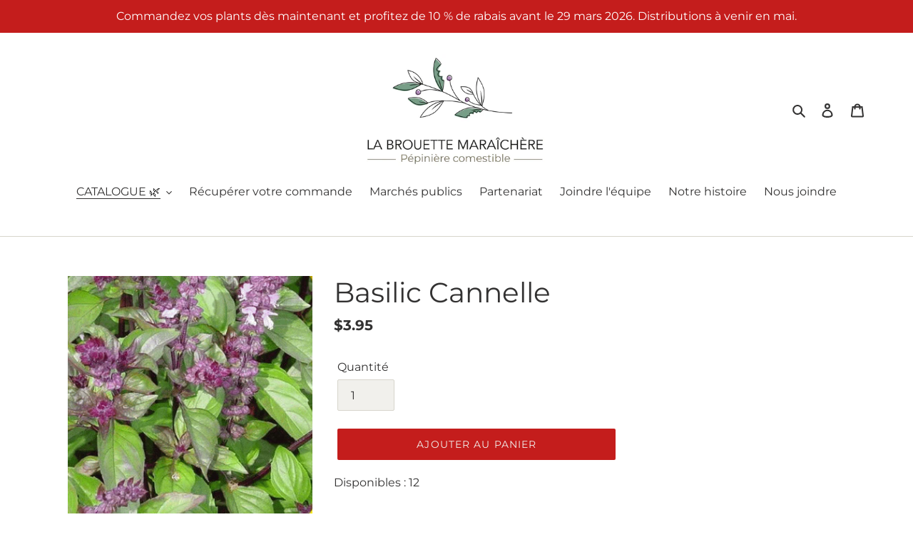

--- FILE ---
content_type: text/html; charset=utf-8
request_url: https://www.labrouettemaraichere.com/collections/fines-herbes/products/basilic-cannelle
body_size: 21344
content:
<!doctype html>
<html class="no-js" lang="fr">
<script id="cookieyes" type="text/javascript" src="https://cdn-cookieyes.com/client_data/1ffb8ecf393edafd6a442d64/script.js"></script> <!-- End cookieyes banner -->
<head>
  <meta charset="utf-8">
  <meta http-equiv="X-UA-Compatible" content="IE=edge,chrome=1">
  <meta name="viewport" content="width=device-width,initial-scale=1">
  <meta name="theme-color" content="#c41d1c">
  <link rel="canonical" href="https://www.labrouettemaraichere.com/products/basilic-cannelle"><link rel="shortcut icon" href="//www.labrouettemaraichere.com/cdn/shop/files/La_Brouette_Maraichere_32x32.png?v=1742839525" type="image/png"><title>Basilic Cannelle
&ndash; La Brouette Maraîchère</title><meta name="description" content="Ocimum Basilicum Cinnamon - pot de 3 pouces Le basilic cannelle est une variété de basilic (Ocimum basilicum) qui se distingue par son arôme de cannelle distinctif. Il appartient à la famille des Lamiacées. On peut sentir une touche subtile de cannelle au bout des feuilles. Il se distingue du basilic genovese par ses f"><!-- /snippets/social-meta-tags.liquid -->




<meta property="og:site_name" content="La Brouette Maraîchère">
<meta property="og:url" content="https://www.labrouettemaraichere.com/products/basilic-cannelle">
<meta property="og:title" content="Basilic Cannelle">
<meta property="og:type" content="product">
<meta property="og:description" content="Ocimum Basilicum Cinnamon - pot de 3 pouces Le basilic cannelle est une variété de basilic (Ocimum basilicum) qui se distingue par son arôme de cannelle distinctif. Il appartient à la famille des Lamiacées. On peut sentir une touche subtile de cannelle au bout des feuilles. Il se distingue du basilic genovese par ses f">

  <meta property="og:price:amount" content="3.95">
  <meta property="og:price:currency" content="CAD">

<meta property="og:image" content="http://www.labrouettemaraichere.com/cdn/shop/products/Cinnamon-Basil-Herb_1200x1200.gif?v=1585690788">
<meta property="og:image:secure_url" content="https://www.labrouettemaraichere.com/cdn/shop/products/Cinnamon-Basil-Herb_1200x1200.gif?v=1585690788">


<meta name="twitter:card" content="summary_large_image">
<meta name="twitter:title" content="Basilic Cannelle">
<meta name="twitter:description" content="Ocimum Basilicum Cinnamon - pot de 3 pouces Le basilic cannelle est une variété de basilic (Ocimum basilicum) qui se distingue par son arôme de cannelle distinctif. Il appartient à la famille des Lamiacées. On peut sentir une touche subtile de cannelle au bout des feuilles. Il se distingue du basilic genovese par ses f">


  <link href="//www.labrouettemaraichere.com/cdn/shop/t/1/assets/theme.scss.css?v=179673354324528240351763154311" rel="stylesheet" type="text/css" media="all" />

  <script>
    var theme = {
      breakpoints: {
        medium: 750,
        large: 990,
        widescreen: 1400
      },
      strings: {
        addToCart: "Ajouter au panier",
        soldOut: "Épuisé",
        unavailable: "Non disponible",
        regularPrice: "Prix normal",
        salePrice: "Prix réduit",
        sale: "Solde",
        fromLowestPrice: "de [price]",
        vendor: "Distributeur",
        showMore: "Afficher plus",
        showLess: "Afficher moins",
        searchFor: "Rechercher",
        addressError: "Une erreur s\u0026#39;est produite dans la recherche de cette adresse",
        addressNoResults: "Aucun résultat pour cette adresse",
        addressQueryLimit: "Vous avez dépassé la limite d'utilisation de l'API de Google. Pensez à mettre à niveau vers un \u003ca href=\"https:\/\/developers.google.com\/maps\/premium\/usage-limits\"\u003eforfait premium\u003c\/a\u003e.",
        authError: "Une erreur s'est produite lors de l'authentification de votre compte Google Maps.",
        newWindow: "S\u0026#39;ouvre dans une nouvelle fenêtre.",
        external: "Ouvre un site externe.",
        newWindowExternal: "Ouvre un site externe dans une nouvelle fenêtre.",
        removeLabel: "Supprimer [product]",
        update: "Mettre à jour",
        quantity: "Quantité",
        discountedTotal: "Total après réduction",
        regularTotal: "Total avant réduction",
        priceColumn: "Voir les détails de la réduction dans la colonne Prix.",
        quantityMinimumMessage: "La quantité doit être supérieure ou égale à 1",
        cartError: "Une erreur est survenue lors de l’actualisation de votre panier. Essayez de nouveau s’il vous plaît.",
        removedItemMessage: "\u003cspan class=\"cart__removed-product-details\"\u003e([quantity]) [link]\u003c\/span\u003e supprimé(s) de votre panier.",
        unitPrice: "Prix unitaire",
        unitPriceSeparator: "par",
        oneCartCount: "1 article",
        otherCartCount: "[count] article",
        quantityLabel: "Quantité : [count]",
        products: "Produits",
        loading: "Chargement",
        number_of_results: "[result_number] sur [results_count]",
        number_of_results_found: "[results_count] résultats trouvés",
        one_result_found: "1 résultat trouvé"
      },
      moneyFormat: "${{amount}}",
      moneyFormatWithCurrency: "${{amount}} CAN",
      settings: {
        predictiveSearchEnabled: true,
        predictiveSearchShowPrice: false,
        predictiveSearchShowVendor: false
      }
    }

    document.documentElement.className = document.documentElement.className.replace('no-js', 'js');
  </script><script src="//www.labrouettemaraichere.com/cdn/shop/t/1/assets/lazysizes.js?v=94224023136283657951584919215" async="async"></script>
  <script src="//www.labrouettemaraichere.com/cdn/shop/t/1/assets/vendor.js?v=85833464202832145531584919217" defer="defer"></script>
  <script src="//www.labrouettemaraichere.com/cdn/shop/t/1/assets/theme.js?v=89031576585505892971584919216" defer="defer"></script>

  <script>window.performance && window.performance.mark && window.performance.mark('shopify.content_for_header.start');</script><meta id="shopify-digital-wallet" name="shopify-digital-wallet" content="/36300030089/digital_wallets/dialog">
<meta name="shopify-checkout-api-token" content="595bde1aa2fa8f9653fd4c4dc2ae8539">
<link rel="alternate" type="application/json+oembed" href="https://www.labrouettemaraichere.com/products/basilic-cannelle.oembed">
<script async="async" src="/checkouts/internal/preloads.js?locale=fr-CA"></script>
<link rel="preconnect" href="https://shop.app" crossorigin="anonymous">
<script async="async" src="https://shop.app/checkouts/internal/preloads.js?locale=fr-CA&shop_id=36300030089" crossorigin="anonymous"></script>
<script id="apple-pay-shop-capabilities" type="application/json">{"shopId":36300030089,"countryCode":"CA","currencyCode":"CAD","merchantCapabilities":["supports3DS"],"merchantId":"gid:\/\/shopify\/Shop\/36300030089","merchantName":"La Brouette Maraîchère","requiredBillingContactFields":["postalAddress","email","phone"],"requiredShippingContactFields":["postalAddress","email","phone"],"shippingType":"shipping","supportedNetworks":["visa","masterCard","amex","interac","jcb"],"total":{"type":"pending","label":"La Brouette Maraîchère","amount":"1.00"},"shopifyPaymentsEnabled":true,"supportsSubscriptions":true}</script>
<script id="shopify-features" type="application/json">{"accessToken":"595bde1aa2fa8f9653fd4c4dc2ae8539","betas":["rich-media-storefront-analytics"],"domain":"www.labrouettemaraichere.com","predictiveSearch":true,"shopId":36300030089,"locale":"fr"}</script>
<script>var Shopify = Shopify || {};
Shopify.shop = "la-brouette-maraichere.myshopify.com";
Shopify.locale = "fr";
Shopify.currency = {"active":"CAD","rate":"1.0"};
Shopify.country = "CA";
Shopify.theme = {"name":"Site 2020","id":93063577737,"schema_name":"Debut","schema_version":"16.5.6","theme_store_id":796,"role":"main"};
Shopify.theme.handle = "null";
Shopify.theme.style = {"id":null,"handle":null};
Shopify.cdnHost = "www.labrouettemaraichere.com/cdn";
Shopify.routes = Shopify.routes || {};
Shopify.routes.root = "/";</script>
<script type="module">!function(o){(o.Shopify=o.Shopify||{}).modules=!0}(window);</script>
<script>!function(o){function n(){var o=[];function n(){o.push(Array.prototype.slice.apply(arguments))}return n.q=o,n}var t=o.Shopify=o.Shopify||{};t.loadFeatures=n(),t.autoloadFeatures=n()}(window);</script>
<script>
  window.ShopifyPay = window.ShopifyPay || {};
  window.ShopifyPay.apiHost = "shop.app\/pay";
  window.ShopifyPay.redirectState = null;
</script>
<script id="shop-js-analytics" type="application/json">{"pageType":"product"}</script>
<script defer="defer" async type="module" src="//www.labrouettemaraichere.com/cdn/shopifycloud/shop-js/modules/v2/client.init-shop-cart-sync_Lpn8ZOi5.fr.esm.js"></script>
<script defer="defer" async type="module" src="//www.labrouettemaraichere.com/cdn/shopifycloud/shop-js/modules/v2/chunk.common_X4Hu3kma.esm.js"></script>
<script defer="defer" async type="module" src="//www.labrouettemaraichere.com/cdn/shopifycloud/shop-js/modules/v2/chunk.modal_BV0V5IrV.esm.js"></script>
<script type="module">
  await import("//www.labrouettemaraichere.com/cdn/shopifycloud/shop-js/modules/v2/client.init-shop-cart-sync_Lpn8ZOi5.fr.esm.js");
await import("//www.labrouettemaraichere.com/cdn/shopifycloud/shop-js/modules/v2/chunk.common_X4Hu3kma.esm.js");
await import("//www.labrouettemaraichere.com/cdn/shopifycloud/shop-js/modules/v2/chunk.modal_BV0V5IrV.esm.js");

  window.Shopify.SignInWithShop?.initShopCartSync?.({"fedCMEnabled":true,"windoidEnabled":true});

</script>
<script>
  window.Shopify = window.Shopify || {};
  if (!window.Shopify.featureAssets) window.Shopify.featureAssets = {};
  window.Shopify.featureAssets['shop-js'] = {"shop-cart-sync":["modules/v2/client.shop-cart-sync_hBo3gat_.fr.esm.js","modules/v2/chunk.common_X4Hu3kma.esm.js","modules/v2/chunk.modal_BV0V5IrV.esm.js"],"init-fed-cm":["modules/v2/client.init-fed-cm_BoVeauXL.fr.esm.js","modules/v2/chunk.common_X4Hu3kma.esm.js","modules/v2/chunk.modal_BV0V5IrV.esm.js"],"init-shop-email-lookup-coordinator":["modules/v2/client.init-shop-email-lookup-coordinator_CX4-Y-CZ.fr.esm.js","modules/v2/chunk.common_X4Hu3kma.esm.js","modules/v2/chunk.modal_BV0V5IrV.esm.js"],"init-windoid":["modules/v2/client.init-windoid_iuUmw7cp.fr.esm.js","modules/v2/chunk.common_X4Hu3kma.esm.js","modules/v2/chunk.modal_BV0V5IrV.esm.js"],"shop-button":["modules/v2/client.shop-button_DumFxEIo.fr.esm.js","modules/v2/chunk.common_X4Hu3kma.esm.js","modules/v2/chunk.modal_BV0V5IrV.esm.js"],"shop-cash-offers":["modules/v2/client.shop-cash-offers_BPdnZcGX.fr.esm.js","modules/v2/chunk.common_X4Hu3kma.esm.js","modules/v2/chunk.modal_BV0V5IrV.esm.js"],"shop-toast-manager":["modules/v2/client.shop-toast-manager_sjv6XvZD.fr.esm.js","modules/v2/chunk.common_X4Hu3kma.esm.js","modules/v2/chunk.modal_BV0V5IrV.esm.js"],"init-shop-cart-sync":["modules/v2/client.init-shop-cart-sync_Lpn8ZOi5.fr.esm.js","modules/v2/chunk.common_X4Hu3kma.esm.js","modules/v2/chunk.modal_BV0V5IrV.esm.js"],"init-customer-accounts-sign-up":["modules/v2/client.init-customer-accounts-sign-up_DQVKlaja.fr.esm.js","modules/v2/client.shop-login-button_DkHUpD44.fr.esm.js","modules/v2/chunk.common_X4Hu3kma.esm.js","modules/v2/chunk.modal_BV0V5IrV.esm.js"],"pay-button":["modules/v2/client.pay-button_DN6Ek-nh.fr.esm.js","modules/v2/chunk.common_X4Hu3kma.esm.js","modules/v2/chunk.modal_BV0V5IrV.esm.js"],"init-customer-accounts":["modules/v2/client.init-customer-accounts_BQOJrVdv.fr.esm.js","modules/v2/client.shop-login-button_DkHUpD44.fr.esm.js","modules/v2/chunk.common_X4Hu3kma.esm.js","modules/v2/chunk.modal_BV0V5IrV.esm.js"],"avatar":["modules/v2/client.avatar_BTnouDA3.fr.esm.js"],"init-shop-for-new-customer-accounts":["modules/v2/client.init-shop-for-new-customer-accounts_DW7xpOCZ.fr.esm.js","modules/v2/client.shop-login-button_DkHUpD44.fr.esm.js","modules/v2/chunk.common_X4Hu3kma.esm.js","modules/v2/chunk.modal_BV0V5IrV.esm.js"],"shop-follow-button":["modules/v2/client.shop-follow-button_CXr7UFuQ.fr.esm.js","modules/v2/chunk.common_X4Hu3kma.esm.js","modules/v2/chunk.modal_BV0V5IrV.esm.js"],"checkout-modal":["modules/v2/client.checkout-modal_CXg0VCPn.fr.esm.js","modules/v2/chunk.common_X4Hu3kma.esm.js","modules/v2/chunk.modal_BV0V5IrV.esm.js"],"shop-login-button":["modules/v2/client.shop-login-button_DkHUpD44.fr.esm.js","modules/v2/chunk.common_X4Hu3kma.esm.js","modules/v2/chunk.modal_BV0V5IrV.esm.js"],"lead-capture":["modules/v2/client.lead-capture_C9SxlK5K.fr.esm.js","modules/v2/chunk.common_X4Hu3kma.esm.js","modules/v2/chunk.modal_BV0V5IrV.esm.js"],"shop-login":["modules/v2/client.shop-login_DQBEMTrD.fr.esm.js","modules/v2/chunk.common_X4Hu3kma.esm.js","modules/v2/chunk.modal_BV0V5IrV.esm.js"],"payment-terms":["modules/v2/client.payment-terms_CokxZuo0.fr.esm.js","modules/v2/chunk.common_X4Hu3kma.esm.js","modules/v2/chunk.modal_BV0V5IrV.esm.js"]};
</script>
<script id="__st">var __st={"a":36300030089,"offset":-18000,"reqid":"7adeec87-565e-4622-a10c-11ab11bb7cd7-1770152023","pageurl":"www.labrouettemaraichere.com\/collections\/fines-herbes\/products\/basilic-cannelle","u":"b48a2973fc45","p":"product","rtyp":"product","rid":4777844408457};</script>
<script>window.ShopifyPaypalV4VisibilityTracking = true;</script>
<script id="captcha-bootstrap">!function(){'use strict';const t='contact',e='account',n='new_comment',o=[[t,t],['blogs',n],['comments',n],[t,'customer']],c=[[e,'customer_login'],[e,'guest_login'],[e,'recover_customer_password'],[e,'create_customer']],r=t=>t.map((([t,e])=>`form[action*='/${t}']:not([data-nocaptcha='true']) input[name='form_type'][value='${e}']`)).join(','),a=t=>()=>t?[...document.querySelectorAll(t)].map((t=>t.form)):[];function s(){const t=[...o],e=r(t);return a(e)}const i='password',u='form_key',d=['recaptcha-v3-token','g-recaptcha-response','h-captcha-response',i],f=()=>{try{return window.sessionStorage}catch{return}},m='__shopify_v',_=t=>t.elements[u];function p(t,e,n=!1){try{const o=window.sessionStorage,c=JSON.parse(o.getItem(e)),{data:r}=function(t){const{data:e,action:n}=t;return t[m]||n?{data:e,action:n}:{data:t,action:n}}(c);for(const[e,n]of Object.entries(r))t.elements[e]&&(t.elements[e].value=n);n&&o.removeItem(e)}catch(o){console.error('form repopulation failed',{error:o})}}const l='form_type',E='cptcha';function T(t){t.dataset[E]=!0}const w=window,h=w.document,L='Shopify',v='ce_forms',y='captcha';let A=!1;((t,e)=>{const n=(g='f06e6c50-85a8-45c8-87d0-21a2b65856fe',I='https://cdn.shopify.com/shopifycloud/storefront-forms-hcaptcha/ce_storefront_forms_captcha_hcaptcha.v1.5.2.iife.js',D={infoText:'Protégé par hCaptcha',privacyText:'Confidentialité',termsText:'Conditions'},(t,e,n)=>{const o=w[L][v],c=o.bindForm;if(c)return c(t,g,e,D).then(n);var r;o.q.push([[t,g,e,D],n]),r=I,A||(h.body.append(Object.assign(h.createElement('script'),{id:'captcha-provider',async:!0,src:r})),A=!0)});var g,I,D;w[L]=w[L]||{},w[L][v]=w[L][v]||{},w[L][v].q=[],w[L][y]=w[L][y]||{},w[L][y].protect=function(t,e){n(t,void 0,e),T(t)},Object.freeze(w[L][y]),function(t,e,n,w,h,L){const[v,y,A,g]=function(t,e,n){const i=e?o:[],u=t?c:[],d=[...i,...u],f=r(d),m=r(i),_=r(d.filter((([t,e])=>n.includes(e))));return[a(f),a(m),a(_),s()]}(w,h,L),I=t=>{const e=t.target;return e instanceof HTMLFormElement?e:e&&e.form},D=t=>v().includes(t);t.addEventListener('submit',(t=>{const e=I(t);if(!e)return;const n=D(e)&&!e.dataset.hcaptchaBound&&!e.dataset.recaptchaBound,o=_(e),c=g().includes(e)&&(!o||!o.value);(n||c)&&t.preventDefault(),c&&!n&&(function(t){try{if(!f())return;!function(t){const e=f();if(!e)return;const n=_(t);if(!n)return;const o=n.value;o&&e.removeItem(o)}(t);const e=Array.from(Array(32),(()=>Math.random().toString(36)[2])).join('');!function(t,e){_(t)||t.append(Object.assign(document.createElement('input'),{type:'hidden',name:u})),t.elements[u].value=e}(t,e),function(t,e){const n=f();if(!n)return;const o=[...t.querySelectorAll(`input[type='${i}']`)].map((({name:t})=>t)),c=[...d,...o],r={};for(const[a,s]of new FormData(t).entries())c.includes(a)||(r[a]=s);n.setItem(e,JSON.stringify({[m]:1,action:t.action,data:r}))}(t,e)}catch(e){console.error('failed to persist form',e)}}(e),e.submit())}));const S=(t,e)=>{t&&!t.dataset[E]&&(n(t,e.some((e=>e===t))),T(t))};for(const o of['focusin','change'])t.addEventListener(o,(t=>{const e=I(t);D(e)&&S(e,y())}));const B=e.get('form_key'),M=e.get(l),P=B&&M;t.addEventListener('DOMContentLoaded',(()=>{const t=y();if(P)for(const e of t)e.elements[l].value===M&&p(e,B);[...new Set([...A(),...v().filter((t=>'true'===t.dataset.shopifyCaptcha))])].forEach((e=>S(e,t)))}))}(h,new URLSearchParams(w.location.search),n,t,e,['guest_login'])})(!0,!0)}();</script>
<script integrity="sha256-4kQ18oKyAcykRKYeNunJcIwy7WH5gtpwJnB7kiuLZ1E=" data-source-attribution="shopify.loadfeatures" defer="defer" src="//www.labrouettemaraichere.com/cdn/shopifycloud/storefront/assets/storefront/load_feature-a0a9edcb.js" crossorigin="anonymous"></script>
<script crossorigin="anonymous" defer="defer" src="//www.labrouettemaraichere.com/cdn/shopifycloud/storefront/assets/shopify_pay/storefront-65b4c6d7.js?v=20250812"></script>
<script data-source-attribution="shopify.dynamic_checkout.dynamic.init">var Shopify=Shopify||{};Shopify.PaymentButton=Shopify.PaymentButton||{isStorefrontPortableWallets:!0,init:function(){window.Shopify.PaymentButton.init=function(){};var t=document.createElement("script");t.src="https://www.labrouettemaraichere.com/cdn/shopifycloud/portable-wallets/latest/portable-wallets.fr.js",t.type="module",document.head.appendChild(t)}};
</script>
<script data-source-attribution="shopify.dynamic_checkout.buyer_consent">
  function portableWalletsHideBuyerConsent(e){var t=document.getElementById("shopify-buyer-consent"),n=document.getElementById("shopify-subscription-policy-button");t&&n&&(t.classList.add("hidden"),t.setAttribute("aria-hidden","true"),n.removeEventListener("click",e))}function portableWalletsShowBuyerConsent(e){var t=document.getElementById("shopify-buyer-consent"),n=document.getElementById("shopify-subscription-policy-button");t&&n&&(t.classList.remove("hidden"),t.removeAttribute("aria-hidden"),n.addEventListener("click",e))}window.Shopify?.PaymentButton&&(window.Shopify.PaymentButton.hideBuyerConsent=portableWalletsHideBuyerConsent,window.Shopify.PaymentButton.showBuyerConsent=portableWalletsShowBuyerConsent);
</script>
<script data-source-attribution="shopify.dynamic_checkout.cart.bootstrap">document.addEventListener("DOMContentLoaded",(function(){function t(){return document.querySelector("shopify-accelerated-checkout-cart, shopify-accelerated-checkout")}if(t())Shopify.PaymentButton.init();else{new MutationObserver((function(e,n){t()&&(Shopify.PaymentButton.init(),n.disconnect())})).observe(document.body,{childList:!0,subtree:!0})}}));
</script>
<link id="shopify-accelerated-checkout-styles" rel="stylesheet" media="screen" href="https://www.labrouettemaraichere.com/cdn/shopifycloud/portable-wallets/latest/accelerated-checkout-backwards-compat.css" crossorigin="anonymous">
<style id="shopify-accelerated-checkout-cart">
        #shopify-buyer-consent {
  margin-top: 1em;
  display: inline-block;
  width: 100%;
}

#shopify-buyer-consent.hidden {
  display: none;
}

#shopify-subscription-policy-button {
  background: none;
  border: none;
  padding: 0;
  text-decoration: underline;
  font-size: inherit;
  cursor: pointer;
}

#shopify-subscription-policy-button::before {
  box-shadow: none;
}

      </style>

<script>window.performance && window.performance.mark && window.performance.mark('shopify.content_for_header.end');</script>
  <script>
  var variantStock = {};
</script>
<!-- BEGIN app block: shopify://apps/consentmo-gdpr/blocks/gdpr_cookie_consent/4fbe573f-a377-4fea-9801-3ee0858cae41 -->


<!-- END app block --><script src="https://cdn.shopify.com/extensions/019c22cb-ab55-7a34-aa01-6fde351d1e03/consentmo-gdpr-618/assets/consentmo_cookie_consent.js" type="text/javascript" defer="defer"></script>
<link href="https://monorail-edge.shopifysvc.com" rel="dns-prefetch">
<script>(function(){if ("sendBeacon" in navigator && "performance" in window) {try {var session_token_from_headers = performance.getEntriesByType('navigation')[0].serverTiming.find(x => x.name == '_s').description;} catch {var session_token_from_headers = undefined;}var session_cookie_matches = document.cookie.match(/_shopify_s=([^;]*)/);var session_token_from_cookie = session_cookie_matches && session_cookie_matches.length === 2 ? session_cookie_matches[1] : "";var session_token = session_token_from_headers || session_token_from_cookie || "";function handle_abandonment_event(e) {var entries = performance.getEntries().filter(function(entry) {return /monorail-edge.shopifysvc.com/.test(entry.name);});if (!window.abandonment_tracked && entries.length === 0) {window.abandonment_tracked = true;var currentMs = Date.now();var navigation_start = performance.timing.navigationStart;var payload = {shop_id: 36300030089,url: window.location.href,navigation_start,duration: currentMs - navigation_start,session_token,page_type: "product"};window.navigator.sendBeacon("https://monorail-edge.shopifysvc.com/v1/produce", JSON.stringify({schema_id: "online_store_buyer_site_abandonment/1.1",payload: payload,metadata: {event_created_at_ms: currentMs,event_sent_at_ms: currentMs}}));}}window.addEventListener('pagehide', handle_abandonment_event);}}());</script>
<script id="web-pixels-manager-setup">(function e(e,d,r,n,o){if(void 0===o&&(o={}),!Boolean(null===(a=null===(i=window.Shopify)||void 0===i?void 0:i.analytics)||void 0===a?void 0:a.replayQueue)){var i,a;window.Shopify=window.Shopify||{};var t=window.Shopify;t.analytics=t.analytics||{};var s=t.analytics;s.replayQueue=[],s.publish=function(e,d,r){return s.replayQueue.push([e,d,r]),!0};try{self.performance.mark("wpm:start")}catch(e){}var l=function(){var e={modern:/Edge?\/(1{2}[4-9]|1[2-9]\d|[2-9]\d{2}|\d{4,})\.\d+(\.\d+|)|Firefox\/(1{2}[4-9]|1[2-9]\d|[2-9]\d{2}|\d{4,})\.\d+(\.\d+|)|Chrom(ium|e)\/(9{2}|\d{3,})\.\d+(\.\d+|)|(Maci|X1{2}).+ Version\/(15\.\d+|(1[6-9]|[2-9]\d|\d{3,})\.\d+)([,.]\d+|)( \(\w+\)|)( Mobile\/\w+|) Safari\/|Chrome.+OPR\/(9{2}|\d{3,})\.\d+\.\d+|(CPU[ +]OS|iPhone[ +]OS|CPU[ +]iPhone|CPU IPhone OS|CPU iPad OS)[ +]+(15[._]\d+|(1[6-9]|[2-9]\d|\d{3,})[._]\d+)([._]\d+|)|Android:?[ /-](13[3-9]|1[4-9]\d|[2-9]\d{2}|\d{4,})(\.\d+|)(\.\d+|)|Android.+Firefox\/(13[5-9]|1[4-9]\d|[2-9]\d{2}|\d{4,})\.\d+(\.\d+|)|Android.+Chrom(ium|e)\/(13[3-9]|1[4-9]\d|[2-9]\d{2}|\d{4,})\.\d+(\.\d+|)|SamsungBrowser\/([2-9]\d|\d{3,})\.\d+/,legacy:/Edge?\/(1[6-9]|[2-9]\d|\d{3,})\.\d+(\.\d+|)|Firefox\/(5[4-9]|[6-9]\d|\d{3,})\.\d+(\.\d+|)|Chrom(ium|e)\/(5[1-9]|[6-9]\d|\d{3,})\.\d+(\.\d+|)([\d.]+$|.*Safari\/(?![\d.]+ Edge\/[\d.]+$))|(Maci|X1{2}).+ Version\/(10\.\d+|(1[1-9]|[2-9]\d|\d{3,})\.\d+)([,.]\d+|)( \(\w+\)|)( Mobile\/\w+|) Safari\/|Chrome.+OPR\/(3[89]|[4-9]\d|\d{3,})\.\d+\.\d+|(CPU[ +]OS|iPhone[ +]OS|CPU[ +]iPhone|CPU IPhone OS|CPU iPad OS)[ +]+(10[._]\d+|(1[1-9]|[2-9]\d|\d{3,})[._]\d+)([._]\d+|)|Android:?[ /-](13[3-9]|1[4-9]\d|[2-9]\d{2}|\d{4,})(\.\d+|)(\.\d+|)|Mobile Safari.+OPR\/([89]\d|\d{3,})\.\d+\.\d+|Android.+Firefox\/(13[5-9]|1[4-9]\d|[2-9]\d{2}|\d{4,})\.\d+(\.\d+|)|Android.+Chrom(ium|e)\/(13[3-9]|1[4-9]\d|[2-9]\d{2}|\d{4,})\.\d+(\.\d+|)|Android.+(UC? ?Browser|UCWEB|U3)[ /]?(15\.([5-9]|\d{2,})|(1[6-9]|[2-9]\d|\d{3,})\.\d+)\.\d+|SamsungBrowser\/(5\.\d+|([6-9]|\d{2,})\.\d+)|Android.+MQ{2}Browser\/(14(\.(9|\d{2,})|)|(1[5-9]|[2-9]\d|\d{3,})(\.\d+|))(\.\d+|)|K[Aa][Ii]OS\/(3\.\d+|([4-9]|\d{2,})\.\d+)(\.\d+|)/},d=e.modern,r=e.legacy,n=navigator.userAgent;return n.match(d)?"modern":n.match(r)?"legacy":"unknown"}(),u="modern"===l?"modern":"legacy",c=(null!=n?n:{modern:"",legacy:""})[u],f=function(e){return[e.baseUrl,"/wpm","/b",e.hashVersion,"modern"===e.buildTarget?"m":"l",".js"].join("")}({baseUrl:d,hashVersion:r,buildTarget:u}),m=function(e){var d=e.version,r=e.bundleTarget,n=e.surface,o=e.pageUrl,i=e.monorailEndpoint;return{emit:function(e){var a=e.status,t=e.errorMsg,s=(new Date).getTime(),l=JSON.stringify({metadata:{event_sent_at_ms:s},events:[{schema_id:"web_pixels_manager_load/3.1",payload:{version:d,bundle_target:r,page_url:o,status:a,surface:n,error_msg:t},metadata:{event_created_at_ms:s}}]});if(!i)return console&&console.warn&&console.warn("[Web Pixels Manager] No Monorail endpoint provided, skipping logging."),!1;try{return self.navigator.sendBeacon.bind(self.navigator)(i,l)}catch(e){}var u=new XMLHttpRequest;try{return u.open("POST",i,!0),u.setRequestHeader("Content-Type","text/plain"),u.send(l),!0}catch(e){return console&&console.warn&&console.warn("[Web Pixels Manager] Got an unhandled error while logging to Monorail."),!1}}}}({version:r,bundleTarget:l,surface:e.surface,pageUrl:self.location.href,monorailEndpoint:e.monorailEndpoint});try{o.browserTarget=l,function(e){var d=e.src,r=e.async,n=void 0===r||r,o=e.onload,i=e.onerror,a=e.sri,t=e.scriptDataAttributes,s=void 0===t?{}:t,l=document.createElement("script"),u=document.querySelector("head"),c=document.querySelector("body");if(l.async=n,l.src=d,a&&(l.integrity=a,l.crossOrigin="anonymous"),s)for(var f in s)if(Object.prototype.hasOwnProperty.call(s,f))try{l.dataset[f]=s[f]}catch(e){}if(o&&l.addEventListener("load",o),i&&l.addEventListener("error",i),u)u.appendChild(l);else{if(!c)throw new Error("Did not find a head or body element to append the script");c.appendChild(l)}}({src:f,async:!0,onload:function(){if(!function(){var e,d;return Boolean(null===(d=null===(e=window.Shopify)||void 0===e?void 0:e.analytics)||void 0===d?void 0:d.initialized)}()){var d=window.webPixelsManager.init(e)||void 0;if(d){var r=window.Shopify.analytics;r.replayQueue.forEach((function(e){var r=e[0],n=e[1],o=e[2];d.publishCustomEvent(r,n,o)})),r.replayQueue=[],r.publish=d.publishCustomEvent,r.visitor=d.visitor,r.initialized=!0}}},onerror:function(){return m.emit({status:"failed",errorMsg:"".concat(f," has failed to load")})},sri:function(e){var d=/^sha384-[A-Za-z0-9+/=]+$/;return"string"==typeof e&&d.test(e)}(c)?c:"",scriptDataAttributes:o}),m.emit({status:"loading"})}catch(e){m.emit({status:"failed",errorMsg:(null==e?void 0:e.message)||"Unknown error"})}}})({shopId: 36300030089,storefrontBaseUrl: "https://www.labrouettemaraichere.com",extensionsBaseUrl: "https://extensions.shopifycdn.com/cdn/shopifycloud/web-pixels-manager",monorailEndpoint: "https://monorail-edge.shopifysvc.com/unstable/produce_batch",surface: "storefront-renderer",enabledBetaFlags: ["2dca8a86"],webPixelsConfigList: [{"id":"475758729","configuration":"{\"config\":\"{\\\"pixel_id\\\":\\\"G-VMH3W9RMC7\\\",\\\"gtag_events\\\":[{\\\"type\\\":\\\"purchase\\\",\\\"action_label\\\":\\\"G-VMH3W9RMC7\\\"},{\\\"type\\\":\\\"page_view\\\",\\\"action_label\\\":\\\"G-VMH3W9RMC7\\\"},{\\\"type\\\":\\\"view_item\\\",\\\"action_label\\\":\\\"G-VMH3W9RMC7\\\"},{\\\"type\\\":\\\"search\\\",\\\"action_label\\\":\\\"G-VMH3W9RMC7\\\"},{\\\"type\\\":\\\"add_to_cart\\\",\\\"action_label\\\":\\\"G-VMH3W9RMC7\\\"},{\\\"type\\\":\\\"begin_checkout\\\",\\\"action_label\\\":\\\"G-VMH3W9RMC7\\\"},{\\\"type\\\":\\\"add_payment_info\\\",\\\"action_label\\\":\\\"G-VMH3W9RMC7\\\"}],\\\"enable_monitoring_mode\\\":false}\"}","eventPayloadVersion":"v1","runtimeContext":"OPEN","scriptVersion":"b2a88bafab3e21179ed38636efcd8a93","type":"APP","apiClientId":1780363,"privacyPurposes":[],"dataSharingAdjustments":{"protectedCustomerApprovalScopes":["read_customer_address","read_customer_email","read_customer_name","read_customer_personal_data","read_customer_phone"]}},{"id":"shopify-app-pixel","configuration":"{}","eventPayloadVersion":"v1","runtimeContext":"STRICT","scriptVersion":"0450","apiClientId":"shopify-pixel","type":"APP","privacyPurposes":["ANALYTICS","MARKETING"]},{"id":"shopify-custom-pixel","eventPayloadVersion":"v1","runtimeContext":"LAX","scriptVersion":"0450","apiClientId":"shopify-pixel","type":"CUSTOM","privacyPurposes":["ANALYTICS","MARKETING"]}],isMerchantRequest: false,initData: {"shop":{"name":"La Brouette Maraîchère","paymentSettings":{"currencyCode":"CAD"},"myshopifyDomain":"la-brouette-maraichere.myshopify.com","countryCode":"CA","storefrontUrl":"https:\/\/www.labrouettemaraichere.com"},"customer":null,"cart":null,"checkout":null,"productVariants":[{"price":{"amount":3.95,"currencyCode":"CAD"},"product":{"title":"Basilic Cannelle","vendor":"La Brouette Maraîchère","id":"4777844408457","untranslatedTitle":"Basilic Cannelle","url":"\/products\/basilic-cannelle","type":"FInes herbes"},"id":"33142660759689","image":{"src":"\/\/www.labrouettemaraichere.com\/cdn\/shop\/products\/Cinnamon-Basil-Herb.gif?v=1585690788"},"sku":"","title":"Default Title","untranslatedTitle":"Default Title"}],"purchasingCompany":null},},"https://www.labrouettemaraichere.com/cdn","3918e4e0wbf3ac3cepc5707306mb02b36c6",{"modern":"","legacy":""},{"shopId":"36300030089","storefrontBaseUrl":"https:\/\/www.labrouettemaraichere.com","extensionBaseUrl":"https:\/\/extensions.shopifycdn.com\/cdn\/shopifycloud\/web-pixels-manager","surface":"storefront-renderer","enabledBetaFlags":"[\"2dca8a86\"]","isMerchantRequest":"false","hashVersion":"3918e4e0wbf3ac3cepc5707306mb02b36c6","publish":"custom","events":"[[\"page_viewed\",{}],[\"product_viewed\",{\"productVariant\":{\"price\":{\"amount\":3.95,\"currencyCode\":\"CAD\"},\"product\":{\"title\":\"Basilic Cannelle\",\"vendor\":\"La Brouette Maraîchère\",\"id\":\"4777844408457\",\"untranslatedTitle\":\"Basilic Cannelle\",\"url\":\"\/products\/basilic-cannelle\",\"type\":\"FInes herbes\"},\"id\":\"33142660759689\",\"image\":{\"src\":\"\/\/www.labrouettemaraichere.com\/cdn\/shop\/products\/Cinnamon-Basil-Herb.gif?v=1585690788\"},\"sku\":\"\",\"title\":\"Default Title\",\"untranslatedTitle\":\"Default Title\"}}]]"});</script><script>
  window.ShopifyAnalytics = window.ShopifyAnalytics || {};
  window.ShopifyAnalytics.meta = window.ShopifyAnalytics.meta || {};
  window.ShopifyAnalytics.meta.currency = 'CAD';
  var meta = {"product":{"id":4777844408457,"gid":"gid:\/\/shopify\/Product\/4777844408457","vendor":"La Brouette Maraîchère","type":"FInes herbes","handle":"basilic-cannelle","variants":[{"id":33142660759689,"price":395,"name":"Basilic Cannelle","public_title":null,"sku":""}],"remote":false},"page":{"pageType":"product","resourceType":"product","resourceId":4777844408457,"requestId":"7adeec87-565e-4622-a10c-11ab11bb7cd7-1770152023"}};
  for (var attr in meta) {
    window.ShopifyAnalytics.meta[attr] = meta[attr];
  }
</script>
<script class="analytics">
  (function () {
    var customDocumentWrite = function(content) {
      var jquery = null;

      if (window.jQuery) {
        jquery = window.jQuery;
      } else if (window.Checkout && window.Checkout.$) {
        jquery = window.Checkout.$;
      }

      if (jquery) {
        jquery('body').append(content);
      }
    };

    var hasLoggedConversion = function(token) {
      if (token) {
        return document.cookie.indexOf('loggedConversion=' + token) !== -1;
      }
      return false;
    }

    var setCookieIfConversion = function(token) {
      if (token) {
        var twoMonthsFromNow = new Date(Date.now());
        twoMonthsFromNow.setMonth(twoMonthsFromNow.getMonth() + 2);

        document.cookie = 'loggedConversion=' + token + '; expires=' + twoMonthsFromNow;
      }
    }

    var trekkie = window.ShopifyAnalytics.lib = window.trekkie = window.trekkie || [];
    if (trekkie.integrations) {
      return;
    }
    trekkie.methods = [
      'identify',
      'page',
      'ready',
      'track',
      'trackForm',
      'trackLink'
    ];
    trekkie.factory = function(method) {
      return function() {
        var args = Array.prototype.slice.call(arguments);
        args.unshift(method);
        trekkie.push(args);
        return trekkie;
      };
    };
    for (var i = 0; i < trekkie.methods.length; i++) {
      var key = trekkie.methods[i];
      trekkie[key] = trekkie.factory(key);
    }
    trekkie.load = function(config) {
      trekkie.config = config || {};
      trekkie.config.initialDocumentCookie = document.cookie;
      var first = document.getElementsByTagName('script')[0];
      var script = document.createElement('script');
      script.type = 'text/javascript';
      script.onerror = function(e) {
        var scriptFallback = document.createElement('script');
        scriptFallback.type = 'text/javascript';
        scriptFallback.onerror = function(error) {
                var Monorail = {
      produce: function produce(monorailDomain, schemaId, payload) {
        var currentMs = new Date().getTime();
        var event = {
          schema_id: schemaId,
          payload: payload,
          metadata: {
            event_created_at_ms: currentMs,
            event_sent_at_ms: currentMs
          }
        };
        return Monorail.sendRequest("https://" + monorailDomain + "/v1/produce", JSON.stringify(event));
      },
      sendRequest: function sendRequest(endpointUrl, payload) {
        // Try the sendBeacon API
        if (window && window.navigator && typeof window.navigator.sendBeacon === 'function' && typeof window.Blob === 'function' && !Monorail.isIos12()) {
          var blobData = new window.Blob([payload], {
            type: 'text/plain'
          });

          if (window.navigator.sendBeacon(endpointUrl, blobData)) {
            return true;
          } // sendBeacon was not successful

        } // XHR beacon

        var xhr = new XMLHttpRequest();

        try {
          xhr.open('POST', endpointUrl);
          xhr.setRequestHeader('Content-Type', 'text/plain');
          xhr.send(payload);
        } catch (e) {
          console.log(e);
        }

        return false;
      },
      isIos12: function isIos12() {
        return window.navigator.userAgent.lastIndexOf('iPhone; CPU iPhone OS 12_') !== -1 || window.navigator.userAgent.lastIndexOf('iPad; CPU OS 12_') !== -1;
      }
    };
    Monorail.produce('monorail-edge.shopifysvc.com',
      'trekkie_storefront_load_errors/1.1',
      {shop_id: 36300030089,
      theme_id: 93063577737,
      app_name: "storefront",
      context_url: window.location.href,
      source_url: "//www.labrouettemaraichere.com/cdn/s/trekkie.storefront.b37867e0a413f1c9ade9179965a3871208e6387b.min.js"});

        };
        scriptFallback.async = true;
        scriptFallback.src = '//www.labrouettemaraichere.com/cdn/s/trekkie.storefront.b37867e0a413f1c9ade9179965a3871208e6387b.min.js';
        first.parentNode.insertBefore(scriptFallback, first);
      };
      script.async = true;
      script.src = '//www.labrouettemaraichere.com/cdn/s/trekkie.storefront.b37867e0a413f1c9ade9179965a3871208e6387b.min.js';
      first.parentNode.insertBefore(script, first);
    };
    trekkie.load(
      {"Trekkie":{"appName":"storefront","development":false,"defaultAttributes":{"shopId":36300030089,"isMerchantRequest":null,"themeId":93063577737,"themeCityHash":"15430751047567166520","contentLanguage":"fr","currency":"CAD","eventMetadataId":"89027bf5-527c-42d3-be65-67309f3b8b4f"},"isServerSideCookieWritingEnabled":true,"monorailRegion":"shop_domain","enabledBetaFlags":["65f19447","b5387b81"]},"Session Attribution":{},"S2S":{"facebookCapiEnabled":false,"source":"trekkie-storefront-renderer","apiClientId":580111}}
    );

    var loaded = false;
    trekkie.ready(function() {
      if (loaded) return;
      loaded = true;

      window.ShopifyAnalytics.lib = window.trekkie;

      var originalDocumentWrite = document.write;
      document.write = customDocumentWrite;
      try { window.ShopifyAnalytics.merchantGoogleAnalytics.call(this); } catch(error) {};
      document.write = originalDocumentWrite;

      window.ShopifyAnalytics.lib.page(null,{"pageType":"product","resourceType":"product","resourceId":4777844408457,"requestId":"7adeec87-565e-4622-a10c-11ab11bb7cd7-1770152023","shopifyEmitted":true});

      var match = window.location.pathname.match(/checkouts\/(.+)\/(thank_you|post_purchase)/)
      var token = match? match[1]: undefined;
      if (!hasLoggedConversion(token)) {
        setCookieIfConversion(token);
        window.ShopifyAnalytics.lib.track("Viewed Product",{"currency":"CAD","variantId":33142660759689,"productId":4777844408457,"productGid":"gid:\/\/shopify\/Product\/4777844408457","name":"Basilic Cannelle","price":"3.95","sku":"","brand":"La Brouette Maraîchère","variant":null,"category":"FInes herbes","nonInteraction":true,"remote":false},undefined,undefined,{"shopifyEmitted":true});
      window.ShopifyAnalytics.lib.track("monorail:\/\/trekkie_storefront_viewed_product\/1.1",{"currency":"CAD","variantId":33142660759689,"productId":4777844408457,"productGid":"gid:\/\/shopify\/Product\/4777844408457","name":"Basilic Cannelle","price":"3.95","sku":"","brand":"La Brouette Maraîchère","variant":null,"category":"FInes herbes","nonInteraction":true,"remote":false,"referer":"https:\/\/www.labrouettemaraichere.com\/collections\/fines-herbes\/products\/basilic-cannelle"});
      }
    });


        var eventsListenerScript = document.createElement('script');
        eventsListenerScript.async = true;
        eventsListenerScript.src = "//www.labrouettemaraichere.com/cdn/shopifycloud/storefront/assets/shop_events_listener-3da45d37.js";
        document.getElementsByTagName('head')[0].appendChild(eventsListenerScript);

})();</script>
  <script>
  if (!window.ga || (window.ga && typeof window.ga !== 'function')) {
    window.ga = function ga() {
      (window.ga.q = window.ga.q || []).push(arguments);
      if (window.Shopify && window.Shopify.analytics && typeof window.Shopify.analytics.publish === 'function') {
        window.Shopify.analytics.publish("ga_stub_called", {}, {sendTo: "google_osp_migration"});
      }
      console.error("Shopify's Google Analytics stub called with:", Array.from(arguments), "\nSee https://help.shopify.com/manual/promoting-marketing/pixels/pixel-migration#google for more information.");
    };
    if (window.Shopify && window.Shopify.analytics && typeof window.Shopify.analytics.publish === 'function') {
      window.Shopify.analytics.publish("ga_stub_initialized", {}, {sendTo: "google_osp_migration"});
    }
  }
</script>
<script
  defer
  src="https://www.labrouettemaraichere.com/cdn/shopifycloud/perf-kit/shopify-perf-kit-3.1.0.min.js"
  data-application="storefront-renderer"
  data-shop-id="36300030089"
  data-render-region="gcp-us-central1"
  data-page-type="product"
  data-theme-instance-id="93063577737"
  data-theme-name="Debut"
  data-theme-version="16.5.6"
  data-monorail-region="shop_domain"
  data-resource-timing-sampling-rate="10"
  data-shs="true"
  data-shs-beacon="true"
  data-shs-export-with-fetch="true"
  data-shs-logs-sample-rate="1"
  data-shs-beacon-endpoint="https://www.labrouettemaraichere.com/api/collect"
></script>
</head>

<body class="template-product">

  <a class="in-page-link visually-hidden skip-link" href="#MainContent">Passer au contenu</a><style data-shopify>

  .cart-popup {
    box-shadow: 1px 1px 10px 2px rgba(215, 213, 204, 0.5);
  }</style><div class="cart-popup-wrapper cart-popup-wrapper--hidden" role="dialog" aria-modal="true" aria-labelledby="CartPopupHeading" data-cart-popup-wrapper>
  <div class="cart-popup" data-cart-popup tabindex="-1">
    <div class="cart-popup__header">
      <h2 id="CartPopupHeading" class="cart-popup__heading">Ajouté au panier à l&#39;instant</h2>
      <button class="cart-popup__close" aria-label="Fermer" data-cart-popup-close><svg aria-hidden="true" focusable="false" role="presentation" class="icon icon-close" viewBox="0 0 40 40"><path d="M23.868 20.015L39.117 4.78c1.11-1.108 1.11-2.77 0-3.877-1.109-1.108-2.773-1.108-3.882 0L19.986 16.137 4.737.904C3.628-.204 1.965-.204.856.904c-1.11 1.108-1.11 2.77 0 3.877l15.249 15.234L.855 35.248c-1.108 1.108-1.108 2.77 0 3.877.555.554 1.248.831 1.942.831s1.386-.277 1.94-.83l15.25-15.234 15.248 15.233c.555.554 1.248.831 1.941.831s1.387-.277 1.941-.83c1.11-1.109 1.11-2.77 0-3.878L23.868 20.015z" class="layer"/></svg></button>
    </div>
    <div class="cart-popup-item">
      <div class="cart-popup-item__image-wrapper hide" data-cart-popup-image-wrapper>
        <div class="cart-popup-item__image cart-popup-item__image--placeholder" data-cart-popup-image-placeholder>
          <div data-placeholder-size></div>
          <div class="placeholder-background placeholder-background--animation"></div>
        </div>
      </div>
      <div class="cart-popup-item__description">
        <div>
          <div class="cart-popup-item__title" data-cart-popup-title></div>
          <ul class="product-details" aria-label="Détails des produits" data-cart-popup-product-details></ul>
        </div>
        <div class="cart-popup-item__quantity">
          <span class="visually-hidden" data-cart-popup-quantity-label></span>
          <span aria-hidden="true">Qté:</span>
          <span aria-hidden="true" data-cart-popup-quantity></span>
        </div>
      </div>
    </div>

    <a href="/cart" class="cart-popup__cta-link btn btn--secondary-accent">
      Voir le panier (<span data-cart-popup-cart-quantity></span>)
    </a>

    <div class="cart-popup__dismiss">
      <button class="cart-popup__dismiss-button text-link text-link--accent" data-cart-popup-dismiss>
        Poursuivre vos achats
      </button>
    </div>
  </div>
</div>

<div id="shopify-section-header" class="shopify-section">
  <style>
    
      .site-header__logo-image {
        max-width: 250px;
      }
    

    
  </style>


<div id="SearchDrawer" class="search-bar drawer drawer--top" role="dialog" aria-modal="true" aria-label="Rechercher" data-predictive-search-drawer>
  <div class="search-bar__interior">
    <div class="search-form__container" data-search-form-container>
      <form class="search-form search-bar__form" action="/search" method="get" role="search">
        <div class="search-form__input-wrapper">
          <input
            type="text"
            name="q"
            placeholder="Rechercher"
            role="combobox"
            aria-autocomplete="list"
            aria-owns="predictive-search-results"
            aria-expanded="false"
            aria-label="Rechercher"
            aria-haspopup="listbox"
            class="search-form__input search-bar__input"
            data-predictive-search-drawer-input
          />
          <input type="hidden" name="options[prefix]" value="last" aria-hidden="true" />
          <div class="predictive-search-wrapper predictive-search-wrapper--drawer" data-predictive-search-mount="drawer"></div>
        </div>

        <button class="search-bar__submit search-form__submit"
          type="submit"
          data-search-form-submit>
          <svg aria-hidden="true" focusable="false" role="presentation" class="icon icon-search" viewBox="0 0 37 40"><path d="M35.6 36l-9.8-9.8c4.1-5.4 3.6-13.2-1.3-18.1-5.4-5.4-14.2-5.4-19.7 0-5.4 5.4-5.4 14.2 0 19.7 2.6 2.6 6.1 4.1 9.8 4.1 3 0 5.9-1 8.3-2.8l9.8 9.8c.4.4.9.6 1.4.6s1-.2 1.4-.6c.9-.9.9-2.1.1-2.9zm-20.9-8.2c-2.6 0-5.1-1-7-2.9-3.9-3.9-3.9-10.1 0-14C9.6 9 12.2 8 14.7 8s5.1 1 7 2.9c3.9 3.9 3.9 10.1 0 14-1.9 1.9-4.4 2.9-7 2.9z"/></svg>
          <span class="icon__fallback-text">Soumettre</span>
        </button>
      </form>

      <div class="search-bar__actions">
        <button type="button" class="btn--link search-bar__close js-drawer-close">
          <svg aria-hidden="true" focusable="false" role="presentation" class="icon icon-close" viewBox="0 0 40 40"><path d="M23.868 20.015L39.117 4.78c1.11-1.108 1.11-2.77 0-3.877-1.109-1.108-2.773-1.108-3.882 0L19.986 16.137 4.737.904C3.628-.204 1.965-.204.856.904c-1.11 1.108-1.11 2.77 0 3.877l15.249 15.234L.855 35.248c-1.108 1.108-1.108 2.77 0 3.877.555.554 1.248.831 1.942.831s1.386-.277 1.94-.83l15.25-15.234 15.248 15.233c.555.554 1.248.831 1.941.831s1.387-.277 1.941-.83c1.11-1.109 1.11-2.77 0-3.878L23.868 20.015z" class="layer"/></svg>
          <span class="icon__fallback-text">Fermer</span>
        </button>
      </div>
    </div>
  </div>
</div>


<div data-section-id="header" data-section-type="header-section" data-header-section>
  
    
      <style>
        .announcement-bar {
          background-color: #c41d1c;
        }

        .announcement-bar--link:hover {
          

          
            
            background-color: #e23736;
          
        }

        .announcement-bar__message {
          color: #ffffff;
        }
      </style>

      
        <a href="https://www.facebook.com/events/534364629612123/" class="announcement-bar announcement-bar--link">
      

        <p class="announcement-bar__message">Commandez vos plants dès maintenant et profitez de 10 % de rabais avant le 29 mars 2026. Distributions à venir en mai.</p>

      
        </a>
      

    
  

  <header class="site-header logo--center" role="banner">
    <div class="grid grid--no-gutters grid--table site-header__mobile-nav">
      

      <div class="grid__item medium-up--one-third medium-up--push-one-third logo-align--center">
        
        
          <div class="h2 site-header__logo">
        
          
<a href="/" class="site-header__logo-image site-header__logo-image--centered">
              
              <img class="lazyload js"
                   src="//www.labrouettemaraichere.com/cdn/shop/files/LogoBrouetteMaraichere_couleur_300x300.jpg?v=1614318886"
                   data-src="//www.labrouettemaraichere.com/cdn/shop/files/LogoBrouetteMaraichere_couleur_{width}x.jpg?v=1614318886"
                   data-widths="[180, 360, 540, 720, 900, 1080, 1296, 1512, 1728, 2048]"
                   data-aspectratio="1.6106666666666667"
                   data-sizes="auto"
                   alt="La Brouette Maraîchère"
                   style="max-width: 250px">
              <noscript>
                
                <img src="//www.labrouettemaraichere.com/cdn/shop/files/LogoBrouetteMaraichere_couleur_250x.jpg?v=1614318886"
                     srcset="//www.labrouettemaraichere.com/cdn/shop/files/LogoBrouetteMaraichere_couleur_250x.jpg?v=1614318886 1x, //www.labrouettemaraichere.com/cdn/shop/files/LogoBrouetteMaraichere_couleur_250x@2x.jpg?v=1614318886 2x"
                     alt="La Brouette Maraîchère"
                     style="max-width: 250px;">
              </noscript>
            </a>
          
        
          </div>
        
      </div>

      

      <div class="grid__item medium-up--one-third medium-up--push-one-third text-right site-header__icons site-header__icons--plus">
        <div class="site-header__icons-wrapper">

          <button type="button" class="btn--link site-header__icon site-header__search-toggle js-drawer-open-top">
            <svg aria-hidden="true" focusable="false" role="presentation" class="icon icon-search" viewBox="0 0 37 40"><path d="M35.6 36l-9.8-9.8c4.1-5.4 3.6-13.2-1.3-18.1-5.4-5.4-14.2-5.4-19.7 0-5.4 5.4-5.4 14.2 0 19.7 2.6 2.6 6.1 4.1 9.8 4.1 3 0 5.9-1 8.3-2.8l9.8 9.8c.4.4.9.6 1.4.6s1-.2 1.4-.6c.9-.9.9-2.1.1-2.9zm-20.9-8.2c-2.6 0-5.1-1-7-2.9-3.9-3.9-3.9-10.1 0-14C9.6 9 12.2 8 14.7 8s5.1 1 7 2.9c3.9 3.9 3.9 10.1 0 14-1.9 1.9-4.4 2.9-7 2.9z"/></svg>
            <span class="icon__fallback-text">Rechercher</span>
          </button>

          
            
              <a href="/account/login" class="site-header__icon site-header__account">
                <svg aria-hidden="true" focusable="false" role="presentation" class="icon icon-login" viewBox="0 0 28.33 37.68"><path d="M14.17 14.9a7.45 7.45 0 1 0-7.5-7.45 7.46 7.46 0 0 0 7.5 7.45zm0-10.91a3.45 3.45 0 1 1-3.5 3.46A3.46 3.46 0 0 1 14.17 4zM14.17 16.47A14.18 14.18 0 0 0 0 30.68c0 1.41.66 4 5.11 5.66a27.17 27.17 0 0 0 9.06 1.34c6.54 0 14.17-1.84 14.17-7a14.18 14.18 0 0 0-14.17-14.21zm0 17.21c-6.3 0-10.17-1.77-10.17-3a10.17 10.17 0 1 1 20.33 0c.01 1.23-3.86 3-10.16 3z"/></svg>
                <span class="icon__fallback-text">Se connecter</span>
              </a>
            
          

          <a href="/cart" class="site-header__icon site-header__cart">
            <svg aria-hidden="true" focusable="false" role="presentation" class="icon icon-cart" viewBox="0 0 37 40"><path d="M36.5 34.8L33.3 8h-5.9C26.7 3.9 23 .8 18.5.8S10.3 3.9 9.6 8H3.7L.5 34.8c-.2 1.5.4 2.4.9 3 .5.5 1.4 1.2 3.1 1.2h28c1.3 0 2.4-.4 3.1-1.3.7-.7 1-1.8.9-2.9zm-18-30c2.2 0 4.1 1.4 4.7 3.2h-9.5c.7-1.9 2.6-3.2 4.8-3.2zM4.5 35l2.8-23h2.2v3c0 1.1.9 2 2 2s2-.9 2-2v-3h10v3c0 1.1.9 2 2 2s2-.9 2-2v-3h2.2l2.8 23h-28z"/></svg>
            <span class="icon__fallback-text">Panier</span>
            <div id="CartCount" class="site-header__cart-count hide" data-cart-count-bubble>
              <span data-cart-count>0</span>
              <span class="icon__fallback-text medium-up--hide">article</span>
            </div>
          </a>

          
            <button type="button" class="btn--link site-header__icon site-header__menu js-mobile-nav-toggle mobile-nav--open" aria-controls="MobileNav"  aria-expanded="false" aria-label="Menu">
              <svg aria-hidden="true" focusable="false" role="presentation" class="icon icon-hamburger" viewBox="0 0 37 40"><path d="M33.5 25h-30c-1.1 0-2-.9-2-2s.9-2 2-2h30c1.1 0 2 .9 2 2s-.9 2-2 2zm0-11.5h-30c-1.1 0-2-.9-2-2s.9-2 2-2h30c1.1 0 2 .9 2 2s-.9 2-2 2zm0 23h-30c-1.1 0-2-.9-2-2s.9-2 2-2h30c1.1 0 2 .9 2 2s-.9 2-2 2z"/></svg>
              <svg aria-hidden="true" focusable="false" role="presentation" class="icon icon-close" viewBox="0 0 40 40"><path d="M23.868 20.015L39.117 4.78c1.11-1.108 1.11-2.77 0-3.877-1.109-1.108-2.773-1.108-3.882 0L19.986 16.137 4.737.904C3.628-.204 1.965-.204.856.904c-1.11 1.108-1.11 2.77 0 3.877l15.249 15.234L.855 35.248c-1.108 1.108-1.108 2.77 0 3.877.555.554 1.248.831 1.942.831s1.386-.277 1.94-.83l15.25-15.234 15.248 15.233c.555.554 1.248.831 1.941.831s1.387-.277 1.941-.83c1.11-1.109 1.11-2.77 0-3.878L23.868 20.015z" class="layer"/></svg>
            </button>
          
        </div>

      </div>
    </div>

    <nav class="mobile-nav-wrapper medium-up--hide" role="navigation">
      <ul id="MobileNav" class="mobile-nav">
        
<li class="mobile-nav__item border-bottom">
            
              
              <button type="button" class="btn--link js-toggle-submenu mobile-nav__link mobile-nav__link--active" data-target="catalogue-🌿-1" data-level="1" aria-expanded="false">
                <span class="mobile-nav__label">CATALOGUE 🌿</span>
                <div class="mobile-nav__icon">
                  <svg aria-hidden="true" focusable="false" role="presentation" class="icon icon-chevron-right" viewBox="0 0 14 14"><path d="M3.871.604c.44-.439 1.152-.439 1.591 0l5.515 5.515s-.049-.049.003.004l.082.08c.439.44.44 1.153 0 1.592l-5.6 5.6a1.125 1.125 0 0 1-1.59-1.59L8.675 7 3.87 2.195a1.125 1.125 0 0 1 0-1.59z" fill="#fff"/></svg>
                </div>
              </button>
              <ul class="mobile-nav__dropdown" data-parent="catalogue-🌿-1" data-level="2">
                <li class="visually-hidden" tabindex="-1" data-menu-title="2">CATALOGUE 🌿 Menu</li>
                <li class="mobile-nav__item border-bottom">
                  <div class="mobile-nav__table">
                    <div class="mobile-nav__table-cell mobile-nav__return">
                      <button class="btn--link js-toggle-submenu mobile-nav__return-btn" type="button" aria-expanded="true" aria-label="CATALOGUE 🌿">
                        <svg aria-hidden="true" focusable="false" role="presentation" class="icon icon-chevron-left" viewBox="0 0 14 14"><path d="M10.129.604a1.125 1.125 0 0 0-1.591 0L3.023 6.12s.049-.049-.003.004l-.082.08c-.439.44-.44 1.153 0 1.592l5.6 5.6a1.125 1.125 0 0 0 1.59-1.59L5.325 7l4.805-4.805c.44-.439.44-1.151 0-1.59z" fill="#fff"/></svg>
                      </button>
                    </div>
                    <span class="mobile-nav__sublist-link mobile-nav__sublist-header mobile-nav__sublist-header--main-nav-parent">
                      <span class="mobile-nav__label">CATALOGUE 🌿</span>
                    </span>
                  </div>
                </li>

                
                  <li class="mobile-nav__item border-bottom">
                    
                      <a href="/collections/plants-potagers"
                        class="mobile-nav__sublist-link"
                        
                      >
                        <span class="mobile-nav__label">Plants potagers</span>
                      </a>
                    
                  </li>
                
                  <li class="mobile-nav__item border-bottom">
                    
                      <a href="/collections/fines-herbes"
                        class="mobile-nav__sublist-link"
                        
                      >
                        <span class="mobile-nav__label">Fines herbes</span>
                      </a>
                    
                  </li>
                
                  <li class="mobile-nav__item border-bottom">
                    
                      <a href="/collections/fleurs"
                        class="mobile-nav__sublist-link"
                        
                      >
                        <span class="mobile-nav__label">Fleurs</span>
                      </a>
                    
                  </li>
                
                  <li class="mobile-nav__item border-bottom">
                    
                      <a href="/collections/arbustes-fruitiers"
                        class="mobile-nav__sublist-link"
                        
                      >
                        <span class="mobile-nav__label">Arbustes Fruitiers</span>
                      </a>
                    
                  </li>
                
                  <li class="mobile-nav__item border-bottom">
                    
                      <a href="/collections/nouveaute-2026"
                        class="mobile-nav__sublist-link"
                        
                      >
                        <span class="mobile-nav__label">Nouveauté 2026</span>
                      </a>
                    
                  </li>
                
                  <li class="mobile-nav__item border-bottom">
                    
                      <a href="/collections/herboristerie"
                        class="mobile-nav__sublist-link"
                        
                      >
                        <span class="mobile-nav__label">Herboristerie</span>
                      </a>
                    
                  </li>
                
                  <li class="mobile-nav__item border-bottom">
                    
                      <a href="/collections/pollinisateurs"
                        class="mobile-nav__sublist-link"
                        
                      >
                        <span class="mobile-nav__label">Plants pollinisateurs</span>
                      </a>
                    
                  </li>
                
                  <li class="mobile-nav__item border-bottom">
                    
                      <a href="/collections/permaculture"
                        class="mobile-nav__sublist-link"
                        
                      >
                        <span class="mobile-nav__label">Permaculture</span>
                      </a>
                    
                  </li>
                
                  <li class="mobile-nav__item">
                    
                      <a href="/collections/semences"
                        class="mobile-nav__sublist-link"
                        
                      >
                        <span class="mobile-nav__label">Semences</span>
                      </a>
                    
                  </li>
                
              </ul>
            
          </li>
        
<li class="mobile-nav__item border-bottom">
            
              <a href="/pages/livraison"
                class="mobile-nav__link"
                
              >
                <span class="mobile-nav__label">Récupérer votre commande</span>
              </a>
            
          </li>
        
<li class="mobile-nav__item border-bottom">
            
              <a href="/pages/marches-publics"
                class="mobile-nav__link"
                
              >
                <span class="mobile-nav__label">Marchés publics</span>
              </a>
            
          </li>
        
<li class="mobile-nav__item border-bottom">
            
              <a href="/pages/espace-marchand"
                class="mobile-nav__link"
                
              >
                <span class="mobile-nav__label">Partenariat</span>
              </a>
            
          </li>
        
<li class="mobile-nav__item border-bottom">
            
              <a href="/pages/joindre-lequipe"
                class="mobile-nav__link"
                
              >
                <span class="mobile-nav__label">Joindre l&#39;équipe</span>
              </a>
            
          </li>
        
<li class="mobile-nav__item border-bottom">
            
              <a href="/pages/notre-histoire"
                class="mobile-nav__link"
                
              >
                <span class="mobile-nav__label">Notre histoire</span>
              </a>
            
          </li>
        
<li class="mobile-nav__item">
            
              <a href="/pages/contact"
                class="mobile-nav__link"
                
              >
                <span class="mobile-nav__label">Nous joindre</span>
              </a>
            
          </li>
        
      </ul>
    </nav>
  </header>

  
  <nav class="small--hide border-bottom" id="AccessibleNav" role="navigation">
    
<ul class="site-nav list--inline site-nav--centered" id="SiteNav">
  



    
      <li class="site-nav--has-dropdown" data-has-dropdowns>
        <button class="site-nav__link site-nav__link--main site-nav__link--button site-nav__link--active" type="button" aria-expanded="false" aria-controls="SiteNavLabel-catalogue-🌿">
          <span class="site-nav__label">CATALOGUE 🌿</span><svg aria-hidden="true" focusable="false" role="presentation" class="icon icon-chevron-down" viewBox="0 0 9 9"><path d="M8.542 2.558a.625.625 0 0 1 0 .884l-3.6 3.6a.626.626 0 0 1-.884 0l-3.6-3.6a.625.625 0 1 1 .884-.884L4.5 5.716l3.158-3.158a.625.625 0 0 1 .884 0z" fill="#fff"/></svg>
        </button>

        <div class="site-nav__dropdown" id="SiteNavLabel-catalogue-🌿">
          
            <ul>
              
                <li>
                  <a href="/collections/plants-potagers"
                  class="site-nav__link site-nav__child-link"
                  
                >
                    <span class="site-nav__label">Plants potagers</span>
                  </a>
                </li>
              
                <li>
                  <a href="/collections/fines-herbes"
                  class="site-nav__link site-nav__child-link"
                  
                >
                    <span class="site-nav__label">Fines herbes</span>
                  </a>
                </li>
              
                <li>
                  <a href="/collections/fleurs"
                  class="site-nav__link site-nav__child-link"
                  
                >
                    <span class="site-nav__label">Fleurs</span>
                  </a>
                </li>
              
                <li>
                  <a href="/collections/arbustes-fruitiers"
                  class="site-nav__link site-nav__child-link"
                  
                >
                    <span class="site-nav__label">Arbustes Fruitiers</span>
                  </a>
                </li>
              
                <li>
                  <a href="/collections/nouveaute-2026"
                  class="site-nav__link site-nav__child-link"
                  
                >
                    <span class="site-nav__label">Nouveauté 2026</span>
                  </a>
                </li>
              
                <li>
                  <a href="/collections/herboristerie"
                  class="site-nav__link site-nav__child-link"
                  
                >
                    <span class="site-nav__label">Herboristerie</span>
                  </a>
                </li>
              
                <li>
                  <a href="/collections/pollinisateurs"
                  class="site-nav__link site-nav__child-link"
                  
                >
                    <span class="site-nav__label">Plants pollinisateurs</span>
                  </a>
                </li>
              
                <li>
                  <a href="/collections/permaculture"
                  class="site-nav__link site-nav__child-link"
                  
                >
                    <span class="site-nav__label">Permaculture</span>
                  </a>
                </li>
              
                <li>
                  <a href="/collections/semences"
                  class="site-nav__link site-nav__child-link site-nav__link--last"
                  
                >
                    <span class="site-nav__label">Semences</span>
                  </a>
                </li>
              
            </ul>
          
        </div>
      </li>
    
  



    
      <li >
        <a href="/pages/livraison"
          class="site-nav__link site-nav__link--main"
          
        >
          <span class="site-nav__label">Récupérer votre commande</span>
        </a>
      </li>
    
  



    
      <li >
        <a href="/pages/marches-publics"
          class="site-nav__link site-nav__link--main"
          
        >
          <span class="site-nav__label">Marchés publics</span>
        </a>
      </li>
    
  



    
      <li >
        <a href="/pages/espace-marchand"
          class="site-nav__link site-nav__link--main"
          
        >
          <span class="site-nav__label">Partenariat</span>
        </a>
      </li>
    
  



    
      <li >
        <a href="/pages/joindre-lequipe"
          class="site-nav__link site-nav__link--main"
          
        >
          <span class="site-nav__label">Joindre l&#39;équipe</span>
        </a>
      </li>
    
  



    
      <li >
        <a href="/pages/notre-histoire"
          class="site-nav__link site-nav__link--main"
          
        >
          <span class="site-nav__label">Notre histoire</span>
        </a>
      </li>
    
  



    
      <li >
        <a href="/pages/contact"
          class="site-nav__link site-nav__link--main"
          
        >
          <span class="site-nav__label">Nous joindre</span>
        </a>
      </li>
    
  
</ul>

  </nav>
  
</div>



<script type="application/ld+json">
{
  "@context": "http://schema.org",
  "@type": "Organization",
  "name": "La Brouette Maraîchère",
  
    
    "logo": "https:\/\/www.labrouettemaraichere.com\/cdn\/shop\/files\/LogoBrouetteMaraichere_couleur_1208x.jpg?v=1614318886",
  
  "sameAs": [
    "",
    "https:\/\/www.facebook.com\/labrouettemaraichere\/",
    "",
    "https:\/\/www.instagram.com\/la_brouette_maraichere\/",
    "",
    "",
    "",
    ""
  ],
  "url": "https:\/\/www.labrouettemaraichere.com"
}
</script>




</div>

  <div class="page-container drawer-page-content" id="PageContainer">

    <main class="main-content js-focus-hidden" id="MainContent" role="main" tabindex="-1">
      

<div id="shopify-section-product-template" class="shopify-section"><div class="product-template__container page-width"
  id="ProductSection-product-template"
  data-section-id="product-template"
  data-section-type="product"
  data-enable-history-state="true"
  data-ajax-enabled="true"
>
  


  <div class="grid product-single">
    <div class="grid__item product-single__media-group medium-up--one-third" data-product-single-media-group>






<div id="FeaturedMedia-product-template-7564343148681-wrapper"
    class="product-single__media-wrapper js"
    
    
    
    data-product-single-media-wrapper
    data-media-id="product-template-7564343148681"
    tabindex="-1">
  
      
<style>#FeaturedMedia-product-template-7564343148681 {
    max-width: 345.0px;
    max-height: 345px;
  }

  #FeaturedMedia-product-template-7564343148681-wrapper {
    max-width: 345.0px;
  }
</style>

      <div
        id="ImageZoom-product-template-7564343148681"
        style="padding-top:100.0%;"
        class="product-single__media"
        >
        <img id="FeaturedMedia-product-template-7564343148681"
          class="feature-row__image product-featured-media lazyload"
          src="//www.labrouettemaraichere.com/cdn/shop/products/Cinnamon-Basil-Herb_300x300.gif?v=1585690788"
          data-src="//www.labrouettemaraichere.com/cdn/shop/products/Cinnamon-Basil-Herb_{width}x.gif?v=1585690788"
          data-widths="[180, 360, 540, 720, 900, 1080, 1296, 1512, 1728, 2048]"
          data-aspectratio="1.0"
          data-sizes="auto"
          alt="Basilic Cannelle">
      </div>
    
</div>

<noscript>
        
        <img src="//www.labrouettemaraichere.com/cdn/shop/products/Cinnamon-Basil-Herb_345x@2x.gif?v=1585690788" alt="Basilic Cannelle" id="FeaturedMedia-product-template" class="product-featured-media" style="max-width: 345px;">
      </noscript>

      

    </div>

    <div class="grid__item medium-up--two-thirds">
      <div class="product-single__meta">

        <h1 class="product-single__title">Basilic Cannelle</h1>

          <div class="product__price">
            
<dl class="price
  
  
  "
  data-price
>

  
<div class="price__pricing-group">
    <div class="price__regular">
      <dt>
        <span class="visually-hidden visually-hidden--inline">Prix normal</span>
      </dt>
      <dd>
        <span class="price-item price-item--regular" data-regular-price>
          $3.95
        </span>
      </dd>
    </div>
    <div class="price__sale">
      <dt>
        <span class="visually-hidden visually-hidden--inline">Prix réduit</span>
      </dt>
      <dd>
        <span class="price-item price-item--sale" data-sale-price>
          $3.95
        </span>
      </dd>
      <dt>
        <span class="visually-hidden visually-hidden--inline">Prix normal</span>
      </dt>
      <dd>
        <s class="price-item price-item--regular" data-regular-price>
          
        </s>
      </dd>
    </div>
    <div class="price__badges">
      <span class="price__badge price__badge--sale" aria-hidden="true">
        <span>Solde</span>
      </span>
      <span class="price__badge price__badge--sold-out">
        <span>Épuisé</span>
      </span>
    </div>
  </div>
  <div class="price__unit">
    <dt>
      <span class="visually-hidden visually-hidden--inline">Prix unitaire</span>
    </dt>
    <dd class="price-unit-price"><span data-unit-price></span><span aria-hidden="true">/</span><span class="visually-hidden">par&nbsp;</span><span data-unit-price-base-unit></span></dd>
  </div>
</dl>

          </div>
        
          <form method="post" action="/cart/add" id="product_form_4777844408457" accept-charset="UTF-8" class="product-form product-form-product-template

" enctype="multipart/form-data" novalidate="novalidate" data-product-form=""><input type="hidden" name="form_type" value="product" /><input type="hidden" name="utf8" value="✓" />
            
        
            <select name="id" id="ProductSelect-product-template" class="product-form__variants no-js">
              
                <option value="33142660759689" selected="selected">
                  Default Title 
                </option>
              
            </select>

            
              <div class="product-form__controls-group">
                <div class="product-form__item">
                  <label for="Quantity-product-template">Quantité</label>
                  <input type="number" id="Quantity-product-template"
                    name="quantity" value="1" min="1" pattern="[0-9]*"
                    class="product-form__input product-form__input--quantity" data-quantity-input
                  >
                </div>
              </div>
            
        
            <div class="product-form__error-message-wrapper product-form__error-message-wrapper--hidden"
              data-error-message-wrapper
              role="alert"
            >
              <span class="visually-hidden">Erreur </span>
              <svg aria-hidden="true" focusable="false" role="presentation" class="icon icon-error" viewBox="0 0 14 14"><g fill="none" fill-rule="evenodd"><path d="M7 0a7 7 0 0 1 7 7 7 7 0 1 1-7-7z"/><path class="icon-error__symbol" d="M6.328 8.396l-.252-5.4h1.836l-.24 5.4H6.328zM6.04 10.16c0-.528.432-.972.96-.972s.972.444.972.972c0 .516-.444.96-.972.96a.97.97 0 0 1-.96-.96z"/></g></svg>
              <span class="product-form__error-message" data-error-message>La quantité doit être supérieure ou égale à 1</span>
            </div>

            <div class="product-form__controls-group product-form__controls-group--submit">
              <div class="product-form__item product-form__item--submit product-form__item--no-variants"
              >
                
                <button type="submit" name="add"
                  
                  aria-label="Ajouter au panier"
                  class="btn product-form__cart-submit"
                  aria-haspopup="dialog"
                  data-add-to-cart>
                  <span data-add-to-cart-text>
                    
                      Ajouter au panier
                    
                  </span>
                  <span class="hide" data-loader>
                    <svg aria-hidden="true" focusable="false" role="presentation" class="icon icon-spinner" viewBox="0 0 20 20"><path d="M7.229 1.173a9.25 9.25 0 1 0 11.655 11.412 1.25 1.25 0 1 0-2.4-.698 6.75 6.75 0 1 1-8.506-8.329 1.25 1.25 0 1 0-.75-2.385z" fill="#919EAB"/></svg>
                  </span>
                </button>
                  
                
              </div>
            </div>
          <input type="hidden" name="product-id" value="4777844408457" /><input type="hidden" name="section-id" value="product-template" /></form>
        </div><p class="visually-hidden" data-product-status
          aria-live="polite"
          role="status"
        ></p>

 <div class="inventoryWrapper">
  
    <p>Disponibles : 12</p> 
  
</div><p class="visually-hidden" data-loader-status
          aria-live="assertive"
          role="alert"
          aria-hidden="true"
        >Ajout d&#39;un produit à votre panier</p>

        <div class="product-single__description rte">
          <p data-mce-fragment="1" style="line-height: 115%;" data-mce-style="line-height: 115%;"><em><strong data-mce-fragment="1"><span data-mce-fragment="1" style="font-weight: normal;" data-mce-style="font-weight: normal;">Ocimum Basilicum Cinnamon</span></strong></em><strong data-mce-fragment="1"> - pot de </strong><strong data-mce-fragment="1">3</strong><strong data-mce-fragment="1"> pouces </strong></p>
<p data-mce-fragment="1" style="line-height: 115%;" data-mce-style="line-height: 115%;"><strong data-mce-fragment="1"><span data-mce-fragment="1" style="font-weight: normal;" data-mce-style="font-weight: normal;">Le basilic cannelle est une variété de basilic (Ocimum basilicum) qui se distingue par son arôme de cannelle distinctif. Il appartient à la famille des Lamiacées. On peut sentir u</span></strong><strong data-mce-fragment="1"><span data-mce-fragment="1" style="font-weight: normal;" data-mce-style="font-weight: normal;">ne touche subtile de cannelle au bout des feuilles. Il se distingue du basilic genovese par ses fleurs pourpre et son odeur bien différente. Le basilic cannelle est agréable dans les boissons froides lors d’une chaude journée d’été. Elle est souvent utilisée dans les desserts, les boissons, les salades de fruits et d'autres plats sucrés.</span></strong></p>
<p data-mce-fragment="1" style="line-height: 115%;" data-mce-style="line-height: 115%;"><strong data-mce-fragment="1">INFORMATIONS BOTANIQUES</strong></p>
<p data-mce-fragment="1" style="line-height: 115%;" data-mce-style="line-height: 115%;"><strong data-mce-fragment="1">Nom latin :</strong> Ocimum Basilicum Cinnamon<br data-mce-fragment="1"> <strong data-mce-fragment="1">Noms communs :</strong> Épices mexicaines<br data-mce-fragment="1"> <strong data-mce-fragment="1">Anglais :</strong> Cinnamon Basil<br data-mce-fragment="1"> <strong data-mce-fragment="1">Famille :</strong> Lamiacées</p>
<p data-mce-fragment="1" style="line-height: 115%;" data-mce-style="line-height: 115%;"><strong data-mce-fragment="1">INFORMATIONS DESCRIPTIVES </strong></p>
<p data-mce-fragment="1" style="line-height: 115%;" data-mce-style="line-height: 115%;"><strong data-mce-fragment="1">Type de plante :</strong> Herbacée anuelle<br data-mce-fragment="1"> <strong data-mce-fragment="1">Hauteur :</strong> 40 centimètres<br data-mce-fragment="1"> <strong data-mce-fragment="1">Largeur :</strong> 25 centimètres</p>
<p data-mce-fragment="1" style="line-height: 115%;" data-mce-style="line-height: 115%;"><strong data-mce-fragment="1">INFORMATIONS CULTURALES</strong></p>
<p data-mce-fragment="1" style="margin-bottom: 0cm; line-height: 115%;" data-mce-style="margin-bottom: 0cm; line-height: 115%;"><strong data-mce-fragment="1">Variété : </strong><strong data-mce-fragment="1"><span data-mce-fragment="1" style="font-weight: normal;" data-mce-style="font-weight: normal;">Cinamonette</span></strong></p>
<p data-mce-fragment="1" style="margin-bottom: 0cm; line-height: 115%;" data-mce-style="margin-bottom: 0cm; line-height: 115%;"><strong data-mce-fragment="1">Niveau : </strong><strong data-mce-fragment="1"><span data-mce-fragment="1" style="font-weight: normal;" data-mce-style="font-weight: normal;">Moyen</span></strong></p>
<p data-mce-fragment="1" style="margin-bottom: 0cm; line-height: 115%;" data-mce-style="margin-bottom: 0cm; line-height: 115%;"><strong data-mce-fragment="1">Temps à maturation :</strong> juillet à octobre<br data-mce-fragment="1"> <strong data-mce-fragment="1">Sol :</strong> Riche et bien drainé<br data-mce-fragment="1"> <strong data-mce-fragment="1">Emplacement :</strong> Mi-ombre<br data-mce-fragment="1"> <strong data-mce-fragment="1">Plantation :</strong> Mi-mai<br data-mce-fragment="1"> <strong data-mce-fragment="1">Espacement entre les plants :</strong> 30 centimètres<br data-mce-fragment="1"> <strong data-mce-fragment="1">Arrosage :</strong> Le terreau doit être humide en permanence. Le basilic n'aime pas la sécheresse. Arroser plus souvent en pot ou jardinière.</p>
<p data-mce-fragment="1" style="margin-top: 0.4cm; margin-bottom: 0.4cm; line-height: 115%;" data-mce-style="margin-top: 0.4cm; margin-bottom: 0.4cm; line-height: 115%;"><strong data-mce-fragment="1">Entretien et autres considérations:</strong> Couper les fleurs permet d'avoir des plants plus garnis. De notre expérience, le basilic préfère les emplacements à la mi-ombre puisque l'exposition prolongée au soleil brûle ses feuilles.</p>
<p data-mce-fragment="1" style="line-height: 115%;" data-mce-style="line-height: 115%;"><strong data-mce-fragment="1">TRANSFORMATION</strong></p>
<p data-mce-fragment="1" style="line-height: 115%;" data-mce-style="line-height: 115%;">Que ce soit pour ajouter des arômes à vos plats, faire des pâtes | pizzas au pesto ou même ajouter une touche de parfum à vos boissons, le basilic est une herbe passe-partout facile à cultiver.</p>
        </div>

        
          <!-- /snippets/social-sharing.liquid -->
<ul class="social-sharing">

  
    <li>
      <a target="_blank" href="//www.facebook.com/sharer.php?u=https://www.labrouettemaraichere.com/products/basilic-cannelle" class="btn btn--small btn--share share-facebook">
        <svg aria-hidden="true" focusable="false" role="presentation" class="icon icon-facebook" viewBox="0 0 20 20"><path fill="#444" d="M18.05.811q.439 0 .744.305t.305.744v16.637q0 .439-.305.744t-.744.305h-4.732v-7.221h2.415l.342-2.854h-2.757v-1.83q0-.659.293-1t1.073-.342h1.488V3.762q-.976-.098-2.171-.098-1.634 0-2.635.964t-1 2.72V9.47H7.951v2.854h2.415v7.221H1.413q-.439 0-.744-.305t-.305-.744V1.859q0-.439.305-.744T1.413.81H18.05z"/></svg>
        <span class="share-title" aria-hidden="true">Partager</span>
        <span class="visually-hidden">Partager sur Facebook</span>
      </a>
    </li>
  

  

  

</ul>

        
    </div>
  </div>
</div>


  <script type="application/json" id="ProductJson-product-template">
    {"id":4777844408457,"title":"Basilic Cannelle","handle":"basilic-cannelle","description":"\u003cp data-mce-fragment=\"1\" style=\"line-height: 115%;\" data-mce-style=\"line-height: 115%;\"\u003e\u003cem\u003e\u003cstrong data-mce-fragment=\"1\"\u003e\u003cspan data-mce-fragment=\"1\" style=\"font-weight: normal;\" data-mce-style=\"font-weight: normal;\"\u003eOcimum Basilicum Cinnamon\u003c\/span\u003e\u003c\/strong\u003e\u003c\/em\u003e\u003cstrong data-mce-fragment=\"1\"\u003e - pot de \u003c\/strong\u003e\u003cstrong data-mce-fragment=\"1\"\u003e3\u003c\/strong\u003e\u003cstrong data-mce-fragment=\"1\"\u003e pouces \u003c\/strong\u003e\u003c\/p\u003e\n\u003cp data-mce-fragment=\"1\" style=\"line-height: 115%;\" data-mce-style=\"line-height: 115%;\"\u003e\u003cstrong data-mce-fragment=\"1\"\u003e\u003cspan data-mce-fragment=\"1\" style=\"font-weight: normal;\" data-mce-style=\"font-weight: normal;\"\u003eLe basilic cannelle est une variété de basilic (Ocimum basilicum) qui se distingue par son arôme de cannelle distinctif. Il appartient à la famille des Lamiacées. On peut sentir u\u003c\/span\u003e\u003c\/strong\u003e\u003cstrong data-mce-fragment=\"1\"\u003e\u003cspan data-mce-fragment=\"1\" style=\"font-weight: normal;\" data-mce-style=\"font-weight: normal;\"\u003ene touche subtile de cannelle au bout des feuilles. Il se distingue du basilic genovese par ses fleurs pourpre et son odeur bien différente. Le basilic cannelle est agréable dans les boissons froides lors d’une chaude journée d’été. Elle est souvent utilisée dans les desserts, les boissons, les salades de fruits et d'autres plats sucrés.\u003c\/span\u003e\u003c\/strong\u003e\u003c\/p\u003e\n\u003cp data-mce-fragment=\"1\" style=\"line-height: 115%;\" data-mce-style=\"line-height: 115%;\"\u003e\u003cstrong data-mce-fragment=\"1\"\u003eINFORMATIONS BOTANIQUES\u003c\/strong\u003e\u003c\/p\u003e\n\u003cp data-mce-fragment=\"1\" style=\"line-height: 115%;\" data-mce-style=\"line-height: 115%;\"\u003e\u003cstrong data-mce-fragment=\"1\"\u003eNom latin :\u003c\/strong\u003e Ocimum Basilicum Cinnamon\u003cbr data-mce-fragment=\"1\"\u003e \u003cstrong data-mce-fragment=\"1\"\u003eNoms communs :\u003c\/strong\u003e Épices mexicaines\u003cbr data-mce-fragment=\"1\"\u003e \u003cstrong data-mce-fragment=\"1\"\u003eAnglais :\u003c\/strong\u003e Cinnamon Basil\u003cbr data-mce-fragment=\"1\"\u003e \u003cstrong data-mce-fragment=\"1\"\u003eFamille :\u003c\/strong\u003e Lamiacées\u003c\/p\u003e\n\u003cp data-mce-fragment=\"1\" style=\"line-height: 115%;\" data-mce-style=\"line-height: 115%;\"\u003e\u003cstrong data-mce-fragment=\"1\"\u003eINFORMATIONS DESCRIPTIVES \u003c\/strong\u003e\u003c\/p\u003e\n\u003cp data-mce-fragment=\"1\" style=\"line-height: 115%;\" data-mce-style=\"line-height: 115%;\"\u003e\u003cstrong data-mce-fragment=\"1\"\u003eType de plante :\u003c\/strong\u003e Herbacée anuelle\u003cbr data-mce-fragment=\"1\"\u003e \u003cstrong data-mce-fragment=\"1\"\u003eHauteur :\u003c\/strong\u003e 40 centimètres\u003cbr data-mce-fragment=\"1\"\u003e \u003cstrong data-mce-fragment=\"1\"\u003eLargeur :\u003c\/strong\u003e 25 centimètres\u003c\/p\u003e\n\u003cp data-mce-fragment=\"1\" style=\"line-height: 115%;\" data-mce-style=\"line-height: 115%;\"\u003e\u003cstrong data-mce-fragment=\"1\"\u003eINFORMATIONS CULTURALES\u003c\/strong\u003e\u003c\/p\u003e\n\u003cp data-mce-fragment=\"1\" style=\"margin-bottom: 0cm; line-height: 115%;\" data-mce-style=\"margin-bottom: 0cm; line-height: 115%;\"\u003e\u003cstrong data-mce-fragment=\"1\"\u003eVariété : \u003c\/strong\u003e\u003cstrong data-mce-fragment=\"1\"\u003e\u003cspan data-mce-fragment=\"1\" style=\"font-weight: normal;\" data-mce-style=\"font-weight: normal;\"\u003eCinamonette\u003c\/span\u003e\u003c\/strong\u003e\u003c\/p\u003e\n\u003cp data-mce-fragment=\"1\" style=\"margin-bottom: 0cm; line-height: 115%;\" data-mce-style=\"margin-bottom: 0cm; line-height: 115%;\"\u003e\u003cstrong data-mce-fragment=\"1\"\u003eNiveau : \u003c\/strong\u003e\u003cstrong data-mce-fragment=\"1\"\u003e\u003cspan data-mce-fragment=\"1\" style=\"font-weight: normal;\" data-mce-style=\"font-weight: normal;\"\u003eMoyen\u003c\/span\u003e\u003c\/strong\u003e\u003c\/p\u003e\n\u003cp data-mce-fragment=\"1\" style=\"margin-bottom: 0cm; line-height: 115%;\" data-mce-style=\"margin-bottom: 0cm; line-height: 115%;\"\u003e\u003cstrong data-mce-fragment=\"1\"\u003eTemps à maturation :\u003c\/strong\u003e juillet à octobre\u003cbr data-mce-fragment=\"1\"\u003e \u003cstrong data-mce-fragment=\"1\"\u003eSol :\u003c\/strong\u003e Riche et bien drainé\u003cbr data-mce-fragment=\"1\"\u003e \u003cstrong data-mce-fragment=\"1\"\u003eEmplacement :\u003c\/strong\u003e Mi-ombre\u003cbr data-mce-fragment=\"1\"\u003e \u003cstrong data-mce-fragment=\"1\"\u003ePlantation :\u003c\/strong\u003e Mi-mai\u003cbr data-mce-fragment=\"1\"\u003e \u003cstrong data-mce-fragment=\"1\"\u003eEspacement entre les plants :\u003c\/strong\u003e 30 centimètres\u003cbr data-mce-fragment=\"1\"\u003e \u003cstrong data-mce-fragment=\"1\"\u003eArrosage :\u003c\/strong\u003e Le terreau doit être humide en permanence. Le basilic n'aime pas la sécheresse. Arroser plus souvent en pot ou jardinière.\u003c\/p\u003e\n\u003cp data-mce-fragment=\"1\" style=\"margin-top: 0.4cm; margin-bottom: 0.4cm; line-height: 115%;\" data-mce-style=\"margin-top: 0.4cm; margin-bottom: 0.4cm; line-height: 115%;\"\u003e\u003cstrong data-mce-fragment=\"1\"\u003eEntretien et autres considérations:\u003c\/strong\u003e Couper les fleurs permet d'avoir des plants plus garnis. De notre expérience, le basilic préfère les emplacements à la mi-ombre puisque l'exposition prolongée au soleil brûle ses feuilles.\u003c\/p\u003e\n\u003cp data-mce-fragment=\"1\" style=\"line-height: 115%;\" data-mce-style=\"line-height: 115%;\"\u003e\u003cstrong data-mce-fragment=\"1\"\u003eTRANSFORMATION\u003c\/strong\u003e\u003c\/p\u003e\n\u003cp data-mce-fragment=\"1\" style=\"line-height: 115%;\" data-mce-style=\"line-height: 115%;\"\u003eQue ce soit pour ajouter des arômes à vos plats, faire des pâtes | pizzas au pesto ou même ajouter une touche de parfum à vos boissons, le basilic est une herbe passe-partout facile à cultiver.\u003c\/p\u003e","published_at":"2020-03-31T17:34:13-04:00","created_at":"2020-03-31T17:39:46-04:00","vendor":"La Brouette Maraîchère","type":"FInes herbes","tags":["Basilic Cannelle","cannelle","fines herbes","fines herbes Basilic Cannelle","Ocimum Basilicum Cinnamon"],"price":395,"price_min":395,"price_max":395,"available":true,"price_varies":false,"compare_at_price":null,"compare_at_price_min":0,"compare_at_price_max":0,"compare_at_price_varies":false,"variants":[{"id":33142660759689,"title":"Default Title","option1":"Default Title","option2":null,"option3":null,"sku":"","requires_shipping":true,"taxable":true,"featured_image":null,"available":true,"name":"Basilic Cannelle","public_title":null,"options":["Default Title"],"price":395,"weight":300,"compare_at_price":null,"inventory_management":"shopify","barcode":"","requires_selling_plan":false,"selling_plan_allocations":[]}],"images":["\/\/www.labrouettemaraichere.com\/cdn\/shop\/products\/Cinnamon-Basil-Herb.gif?v=1585690788"],"featured_image":"\/\/www.labrouettemaraichere.com\/cdn\/shop\/products\/Cinnamon-Basil-Herb.gif?v=1585690788","options":["Title"],"media":[{"alt":null,"id":7564343148681,"position":1,"preview_image":{"aspect_ratio":1.0,"height":1000,"width":1000,"src":"\/\/www.labrouettemaraichere.com\/cdn\/shop\/products\/Cinnamon-Basil-Herb.gif?v=1585690788"},"aspect_ratio":1.0,"height":1000,"media_type":"image","src":"\/\/www.labrouettemaraichere.com\/cdn\/shop\/products\/Cinnamon-Basil-Herb.gif?v=1585690788","width":1000}],"requires_selling_plan":false,"selling_plan_groups":[],"content":"\u003cp data-mce-fragment=\"1\" style=\"line-height: 115%;\" data-mce-style=\"line-height: 115%;\"\u003e\u003cem\u003e\u003cstrong data-mce-fragment=\"1\"\u003e\u003cspan data-mce-fragment=\"1\" style=\"font-weight: normal;\" data-mce-style=\"font-weight: normal;\"\u003eOcimum Basilicum Cinnamon\u003c\/span\u003e\u003c\/strong\u003e\u003c\/em\u003e\u003cstrong data-mce-fragment=\"1\"\u003e - pot de \u003c\/strong\u003e\u003cstrong data-mce-fragment=\"1\"\u003e3\u003c\/strong\u003e\u003cstrong data-mce-fragment=\"1\"\u003e pouces \u003c\/strong\u003e\u003c\/p\u003e\n\u003cp data-mce-fragment=\"1\" style=\"line-height: 115%;\" data-mce-style=\"line-height: 115%;\"\u003e\u003cstrong data-mce-fragment=\"1\"\u003e\u003cspan data-mce-fragment=\"1\" style=\"font-weight: normal;\" data-mce-style=\"font-weight: normal;\"\u003eLe basilic cannelle est une variété de basilic (Ocimum basilicum) qui se distingue par son arôme de cannelle distinctif. Il appartient à la famille des Lamiacées. On peut sentir u\u003c\/span\u003e\u003c\/strong\u003e\u003cstrong data-mce-fragment=\"1\"\u003e\u003cspan data-mce-fragment=\"1\" style=\"font-weight: normal;\" data-mce-style=\"font-weight: normal;\"\u003ene touche subtile de cannelle au bout des feuilles. Il se distingue du basilic genovese par ses fleurs pourpre et son odeur bien différente. Le basilic cannelle est agréable dans les boissons froides lors d’une chaude journée d’été. Elle est souvent utilisée dans les desserts, les boissons, les salades de fruits et d'autres plats sucrés.\u003c\/span\u003e\u003c\/strong\u003e\u003c\/p\u003e\n\u003cp data-mce-fragment=\"1\" style=\"line-height: 115%;\" data-mce-style=\"line-height: 115%;\"\u003e\u003cstrong data-mce-fragment=\"1\"\u003eINFORMATIONS BOTANIQUES\u003c\/strong\u003e\u003c\/p\u003e\n\u003cp data-mce-fragment=\"1\" style=\"line-height: 115%;\" data-mce-style=\"line-height: 115%;\"\u003e\u003cstrong data-mce-fragment=\"1\"\u003eNom latin :\u003c\/strong\u003e Ocimum Basilicum Cinnamon\u003cbr data-mce-fragment=\"1\"\u003e \u003cstrong data-mce-fragment=\"1\"\u003eNoms communs :\u003c\/strong\u003e Épices mexicaines\u003cbr data-mce-fragment=\"1\"\u003e \u003cstrong data-mce-fragment=\"1\"\u003eAnglais :\u003c\/strong\u003e Cinnamon Basil\u003cbr data-mce-fragment=\"1\"\u003e \u003cstrong data-mce-fragment=\"1\"\u003eFamille :\u003c\/strong\u003e Lamiacées\u003c\/p\u003e\n\u003cp data-mce-fragment=\"1\" style=\"line-height: 115%;\" data-mce-style=\"line-height: 115%;\"\u003e\u003cstrong data-mce-fragment=\"1\"\u003eINFORMATIONS DESCRIPTIVES \u003c\/strong\u003e\u003c\/p\u003e\n\u003cp data-mce-fragment=\"1\" style=\"line-height: 115%;\" data-mce-style=\"line-height: 115%;\"\u003e\u003cstrong data-mce-fragment=\"1\"\u003eType de plante :\u003c\/strong\u003e Herbacée anuelle\u003cbr data-mce-fragment=\"1\"\u003e \u003cstrong data-mce-fragment=\"1\"\u003eHauteur :\u003c\/strong\u003e 40 centimètres\u003cbr data-mce-fragment=\"1\"\u003e \u003cstrong data-mce-fragment=\"1\"\u003eLargeur :\u003c\/strong\u003e 25 centimètres\u003c\/p\u003e\n\u003cp data-mce-fragment=\"1\" style=\"line-height: 115%;\" data-mce-style=\"line-height: 115%;\"\u003e\u003cstrong data-mce-fragment=\"1\"\u003eINFORMATIONS CULTURALES\u003c\/strong\u003e\u003c\/p\u003e\n\u003cp data-mce-fragment=\"1\" style=\"margin-bottom: 0cm; line-height: 115%;\" data-mce-style=\"margin-bottom: 0cm; line-height: 115%;\"\u003e\u003cstrong data-mce-fragment=\"1\"\u003eVariété : \u003c\/strong\u003e\u003cstrong data-mce-fragment=\"1\"\u003e\u003cspan data-mce-fragment=\"1\" style=\"font-weight: normal;\" data-mce-style=\"font-weight: normal;\"\u003eCinamonette\u003c\/span\u003e\u003c\/strong\u003e\u003c\/p\u003e\n\u003cp data-mce-fragment=\"1\" style=\"margin-bottom: 0cm; line-height: 115%;\" data-mce-style=\"margin-bottom: 0cm; line-height: 115%;\"\u003e\u003cstrong data-mce-fragment=\"1\"\u003eNiveau : \u003c\/strong\u003e\u003cstrong data-mce-fragment=\"1\"\u003e\u003cspan data-mce-fragment=\"1\" style=\"font-weight: normal;\" data-mce-style=\"font-weight: normal;\"\u003eMoyen\u003c\/span\u003e\u003c\/strong\u003e\u003c\/p\u003e\n\u003cp data-mce-fragment=\"1\" style=\"margin-bottom: 0cm; line-height: 115%;\" data-mce-style=\"margin-bottom: 0cm; line-height: 115%;\"\u003e\u003cstrong data-mce-fragment=\"1\"\u003eTemps à maturation :\u003c\/strong\u003e juillet à octobre\u003cbr data-mce-fragment=\"1\"\u003e \u003cstrong data-mce-fragment=\"1\"\u003eSol :\u003c\/strong\u003e Riche et bien drainé\u003cbr data-mce-fragment=\"1\"\u003e \u003cstrong data-mce-fragment=\"1\"\u003eEmplacement :\u003c\/strong\u003e Mi-ombre\u003cbr data-mce-fragment=\"1\"\u003e \u003cstrong data-mce-fragment=\"1\"\u003ePlantation :\u003c\/strong\u003e Mi-mai\u003cbr data-mce-fragment=\"1\"\u003e \u003cstrong data-mce-fragment=\"1\"\u003eEspacement entre les plants :\u003c\/strong\u003e 30 centimètres\u003cbr data-mce-fragment=\"1\"\u003e \u003cstrong data-mce-fragment=\"1\"\u003eArrosage :\u003c\/strong\u003e Le terreau doit être humide en permanence. Le basilic n'aime pas la sécheresse. Arroser plus souvent en pot ou jardinière.\u003c\/p\u003e\n\u003cp data-mce-fragment=\"1\" style=\"margin-top: 0.4cm; margin-bottom: 0.4cm; line-height: 115%;\" data-mce-style=\"margin-top: 0.4cm; margin-bottom: 0.4cm; line-height: 115%;\"\u003e\u003cstrong data-mce-fragment=\"1\"\u003eEntretien et autres considérations:\u003c\/strong\u003e Couper les fleurs permet d'avoir des plants plus garnis. De notre expérience, le basilic préfère les emplacements à la mi-ombre puisque l'exposition prolongée au soleil brûle ses feuilles.\u003c\/p\u003e\n\u003cp data-mce-fragment=\"1\" style=\"line-height: 115%;\" data-mce-style=\"line-height: 115%;\"\u003e\u003cstrong data-mce-fragment=\"1\"\u003eTRANSFORMATION\u003c\/strong\u003e\u003c\/p\u003e\n\u003cp data-mce-fragment=\"1\" style=\"line-height: 115%;\" data-mce-style=\"line-height: 115%;\"\u003eQue ce soit pour ajouter des arômes à vos plats, faire des pâtes | pizzas au pesto ou même ajouter une touche de parfum à vos boissons, le basilic est une herbe passe-partout facile à cultiver.\u003c\/p\u003e"}
  </script>
  <script type="application/json" id="ModelJson-product-template">
    []
  </script>





<script>
  
    variantStock[33142660759689] = 12;
  
</script></div>
<div id="shopify-section-product-recommendations" class="shopify-section"><div class="page-width" data-base-url="/recommendations/products" data-product-id="4777844408457" data-section-id="product-recommendations" data-section-type="product-recommendations"></div>
</div>


  <div class="text-center return-link-wrapper page-width">
    <a href="/collections/fines-herbes" class="btn btn--secondary btn--has-icon-before return-link">
      <svg aria-hidden="true" focusable="false" role="presentation" class="icon icon--wide icon-arrow-left" viewBox="0 0 20 8"><path d="M4.814 7.555C3.95 6.61 3.2 5.893 2.568 5.4 1.937 4.91 1.341 4.544.781 4.303v-.44a9.933 9.933 0 0 0 1.875-1.196c.606-.485 1.328-1.196 2.168-2.134h.752c-.612 1.309-1.253 2.315-1.924 3.018H19.23v.986H3.652c.495.632.84 1.1 1.036 1.406.195.306.485.843.869 1.612h-.743z" fill="#000" fill-rule="evenodd"/></svg>
      Retour à Fines herbes
    </a>
  </div>


<script>
  // Override default values of shop.strings for each template.
  // Alternate product templates can change values of
  // add to cart button, sold out, and unavailable states here.
  theme.productStrings = {
    addToCart: "Ajouter au panier",
    soldOut: "Épuisé",
    unavailable: "Non disponible"
  }
</script>



<script type="application/ld+json">
{
  "@context": "http://schema.org/",
  "@type": "Product",
  "name": "Basilic Cannelle",
  "url": "https:\/\/www.labrouettemaraichere.com\/products\/basilic-cannelle","image": [
      "https:\/\/www.labrouettemaraichere.com\/cdn\/shop\/products\/Cinnamon-Basil-Herb_1000x.gif?v=1585690788"
    ],"description": "Ocimum Basilicum Cinnamon - pot de 3 pouces \nLe basilic cannelle est une variété de basilic (Ocimum basilicum) qui se distingue par son arôme de cannelle distinctif. Il appartient à la famille des Lamiacées. On peut sentir une touche subtile de cannelle au bout des feuilles. Il se distingue du basilic genovese par ses fleurs pourpre et son odeur bien différente. Le basilic cannelle est agréable dans les boissons froides lors d’une chaude journée d’été. Elle est souvent utilisée dans les desserts, les boissons, les salades de fruits et d'autres plats sucrés.\nINFORMATIONS BOTANIQUES\nNom latin : Ocimum Basilicum Cinnamon Noms communs : Épices mexicaines Anglais : Cinnamon Basil Famille : Lamiacées\nINFORMATIONS DESCRIPTIVES \nType de plante : Herbacée anuelle Hauteur : 40 centimètres Largeur : 25 centimètres\nINFORMATIONS CULTURALES\nVariété : Cinamonette\nNiveau : Moyen\nTemps à maturation : juillet à octobre Sol : Riche et bien drainé Emplacement : Mi-ombre Plantation : Mi-mai Espacement entre les plants : 30 centimètres Arrosage : Le terreau doit être humide en permanence. Le basilic n'aime pas la sécheresse. Arroser plus souvent en pot ou jardinière.\nEntretien et autres considérations: Couper les fleurs permet d'avoir des plants plus garnis. De notre expérience, le basilic préfère les emplacements à la mi-ombre puisque l'exposition prolongée au soleil brûle ses feuilles.\nTRANSFORMATION\nQue ce soit pour ajouter des arômes à vos plats, faire des pâtes | pizzas au pesto ou même ajouter une touche de parfum à vos boissons, le basilic est une herbe passe-partout facile à cultiver.","brand": {
    "@type": "Thing",
    "name": "La Brouette Maraîchère"
  },
  "offers": [{
        "@type" : "Offer","availability" : "http://schema.org/InStock",
        "price" : 3.95,
        "priceCurrency" : "CAD",
        "url" : "https:\/\/www.labrouettemaraichere.com\/products\/basilic-cannelle?variant=33142660759689"
      }
]
}
</script>

    </main>

    <div id="shopify-section-footer" class="shopify-section">
<style>
  .site-footer__hr {
    border-bottom: 1px solid #dddddd;
  }

  .site-footer p,
  .site-footer__linklist-item a,
  .site-footer__rte a,
  .site-footer h4,
  .site-footer small,
  .site-footer__copyright-content a,
  .site-footer__newsletter-error,
  .site-footer__social-icons .social-icons__link {
    color: #333232;
  }

  .site-footer {
    color: #333232;
    background-color: #f6f6f6;
  }

  .site-footer__rte a {
    border-bottom: 1px solid #333232;
  }

  .site-footer__rte a:hover,
  .site-footer__linklist-item a:hover,
  .site-footer__copyright-content a:hover {
    color: #5a5858;
    border-bottom: 1px solid #5a5858;
  }

  .site-footer__social-icons .social-icons__link:hover {
    color: #5a5858;
  }
</style><footer class="site-footer" role="contentinfo" data-section-id="footer" data-section-type="footer-section">
  <div class="page-width">
    <div class="site-footer__content"><div class="site-footer__item
                    
                    site-footer__item--one-half
                    "
             >
          <div class="site-footer__item-inner site-footer__item-inner--link_list"><p class="h4"></p><ul class="site-footer__linklist
                            list--inline"><li class="site-footer__linklist-item">
                        <a href="/pages/conditions-generales-de-vente"
                          
                        >
                          Conditions générales de vente
                        </a>
                      </li><li class="site-footer__linklist-item">
                        <a href="/pages/mentions-legales"
                          
                        >
                          Mentions légales
                        </a>
                      </li><li class="site-footer__linklist-item">
                        <a href="/pages/politiques-de-confidentialites"
                          
                        >
                          Politiques de confidentialités
                        </a>
                      </li></ul></div>
        </div><div class="site-footer__item
                    
                    site-footer__item--one-half
                    "
             >
          <div class="site-footer__item-inner site-footer__item-inner--newsletter"><p class="h4">Infolettre</p><div class="site-footer__newsletter
                          "><form method="post" action="/contact#ContactFooter" id="ContactFooter" accept-charset="UTF-8" class="contact-form" novalidate="novalidate"><input type="hidden" name="form_type" value="customer" /><input type="hidden" name="utf8" value="✓" />
<input type="hidden" name="contact[tags]" value="newsletter">
                    <div class="input-group ">
                      <input type="email"
                        name="contact[email]"
                        id="ContactFooter-email"
                        class="input-group__field newsletter__input"
                        value=""
                        placeholder="Adresse e-mail"
                        aria-label="Adresse e-mail"
                        aria-required="true"
                        required
                        autocorrect="off"
                        autocapitalize="off"
                        >
                      <span class="input-group__btn">
                        <button type="submit" class="btn newsletter__submit" name="commit" id="Subscribe">
                          <span class="newsletter__submit-text--large">S&#39;inscrire</span>
                        </button>
                      </span>
                    </div>
                    
                  </form>
                </div></div>
        </div></div>
  </div>

  <hr class="site-footer__hr"><div class="page-width">
    <div class="grid grid--no-gutters small--text-center grid--footer-float-right"><div class="grid__item small--hide one-half "></div><div class="grid__item  small--one-whole site-footer-item-tall"><ul class="list--inline site-footer__social-icons social-icons site-footer__icon-list"><li class="social-icons__item">
                  <a class="social-icons__link" href="https://www.facebook.com/labrouettemaraichere/" aria-describedby="a11y-external-message"><svg aria-hidden="true" focusable="false" role="presentation" class="icon icon-facebook" viewBox="0 0 20 20"><path fill="#444" d="M18.05.811q.439 0 .744.305t.305.744v16.637q0 .439-.305.744t-.744.305h-4.732v-7.221h2.415l.342-2.854h-2.757v-1.83q0-.659.293-1t1.073-.342h1.488V3.762q-.976-.098-2.171-.098-1.634 0-2.635.964t-1 2.72V9.47H7.951v2.854h2.415v7.221H1.413q-.439 0-.744-.305t-.305-.744V1.859q0-.439.305-.744T1.413.81H18.05z"/></svg><span class="icon__fallback-text">Facebook</span>
                  </a>
                </li><li class="social-icons__item">
                  <a class="social-icons__link" href="https://www.instagram.com/la_brouette_maraichere/" aria-describedby="a11y-external-message"><svg aria-hidden="true" focusable="false" role="presentation" class="icon icon-instagram" viewBox="0 0 512 512"><path d="M256 49.5c67.3 0 75.2.3 101.8 1.5 24.6 1.1 37.9 5.2 46.8 8.7 11.8 4.6 20.2 10 29 18.8s14.3 17.2 18.8 29c3.4 8.9 7.6 22.2 8.7 46.8 1.2 26.6 1.5 34.5 1.5 101.8s-.3 75.2-1.5 101.8c-1.1 24.6-5.2 37.9-8.7 46.8-4.6 11.8-10 20.2-18.8 29s-17.2 14.3-29 18.8c-8.9 3.4-22.2 7.6-46.8 8.7-26.6 1.2-34.5 1.5-101.8 1.5s-75.2-.3-101.8-1.5c-24.6-1.1-37.9-5.2-46.8-8.7-11.8-4.6-20.2-10-29-18.8s-14.3-17.2-18.8-29c-3.4-8.9-7.6-22.2-8.7-46.8-1.2-26.6-1.5-34.5-1.5-101.8s.3-75.2 1.5-101.8c1.1-24.6 5.2-37.9 8.7-46.8 4.6-11.8 10-20.2 18.8-29s17.2-14.3 29-18.8c8.9-3.4 22.2-7.6 46.8-8.7 26.6-1.3 34.5-1.5 101.8-1.5m0-45.4c-68.4 0-77 .3-103.9 1.5C125.3 6.8 107 11.1 91 17.3c-16.6 6.4-30.6 15.1-44.6 29.1-14 14-22.6 28.1-29.1 44.6-6.2 16-10.5 34.3-11.7 61.2C4.4 179 4.1 187.6 4.1 256s.3 77 1.5 103.9c1.2 26.8 5.5 45.1 11.7 61.2 6.4 16.6 15.1 30.6 29.1 44.6 14 14 28.1 22.6 44.6 29.1 16 6.2 34.3 10.5 61.2 11.7 26.9 1.2 35.4 1.5 103.9 1.5s77-.3 103.9-1.5c26.8-1.2 45.1-5.5 61.2-11.7 16.6-6.4 30.6-15.1 44.6-29.1 14-14 22.6-28.1 29.1-44.6 6.2-16 10.5-34.3 11.7-61.2 1.2-26.9 1.5-35.4 1.5-103.9s-.3-77-1.5-103.9c-1.2-26.8-5.5-45.1-11.7-61.2-6.4-16.6-15.1-30.6-29.1-44.6-14-14-28.1-22.6-44.6-29.1-16-6.2-34.3-10.5-61.2-11.7-27-1.1-35.6-1.4-104-1.4z"/><path d="M256 126.6c-71.4 0-129.4 57.9-129.4 129.4s58 129.4 129.4 129.4 129.4-58 129.4-129.4-58-129.4-129.4-129.4zm0 213.4c-46.4 0-84-37.6-84-84s37.6-84 84-84 84 37.6 84 84-37.6 84-84 84z"/><circle cx="390.5" cy="121.5" r="30.2"/></svg><span class="icon__fallback-text">Instagram</span>
                  </a>
                </li></ul></div><div class="grid__item medium-up--hide one-half small--one-whole"></div><div class="grid__item small--one-whole  site-footer-item-align-right">
        <small class="site-footer__copyright-content">&copy; 2026, <a href="/" title="">La Brouette Maraîchère</a></small>
        <small class="site-footer__copyright-content site-footer__copyright-content--powered-by"><a target="_blank" rel="nofollow" href="https://fr.shopify.com?utm_campaign=poweredby&amp;utm_medium=shopify&amp;utm_source=onlinestore">Commerce électronique propulsé par Shopify</a></small>
      </div>
    </div>
  </div>
</footer>




</div>

    <div id="slideshow-info" class="visually-hidden" aria-hidden="true">Utilisez les flèches gauche/droite pour naviguer dans le diaporama ou glissez vers la gauche/droite sur un appareil mobile</div>

  </div>

  <ul hidden>
    <li id="a11y-refresh-page-message">Le choix d&#39;une sélection entraîne l&#39;actualisation d&#39;une page entière.</li>
    <li id="a11y-selection-message">Appuyez sur la touche espace puis sur les touches fléchées pour faire une sélection.</li>
  </ul>
</body>
</html>
